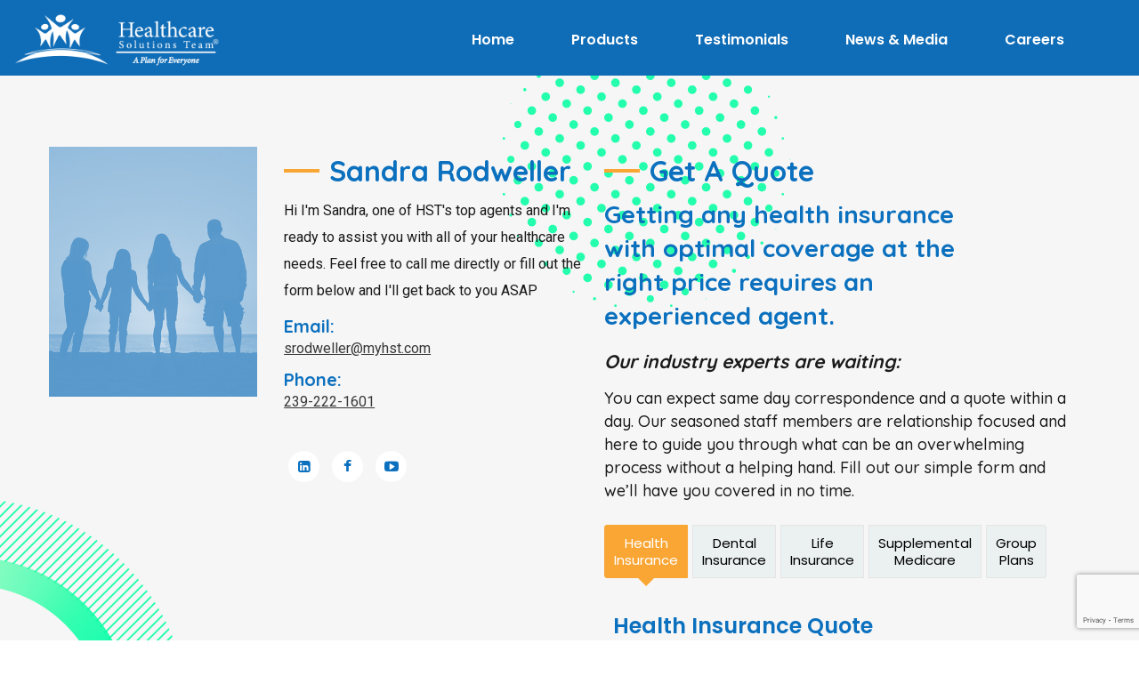

--- FILE ---
content_type: text/html; charset=UTF-8
request_url: https://myhst.com/agent/sandra-rodweller/?doing_wp_cron=1695434469.3025410175323486328125
body_size: 20332
content:
<!doctype html>
<html lang="en-US">
<head>
    <meta charset="UTF-8">
    <meta name="viewport" content="width=device-width, initial-scale=1">
    <link rel="profile" href="//gmpg.org/xfn/11">
    <meta name='robots' content='index, follow, max-image-preview:large, max-snippet:-1, max-video-preview:-1' />
	<style>img:is([sizes="auto" i], [sizes^="auto," i]) { contain-intrinsic-size: 3000px 1500px }</style>
	
	<!-- This site is optimized with the Yoast SEO Premium plugin v23.3 (Yoast SEO v26.3) - https://yoast.com/wordpress/plugins/seo/ -->
	<title>Sandra Rodweller - My HST</title>
	<link rel="canonical" href="https://myhst.com/agent/sandra-rodweller/" />
	<meta property="og:locale" content="en_US" />
	<meta property="og:type" content="article" />
	<meta property="og:title" content="Sandra Rodweller" />
	<meta property="og:description" content="Hi I&rsquo;m Sandra, one of HST&rsquo;s top agents and I&rsquo;m ready to assist you with all of your healthcare needs. Feel free to call me directly or fill out the form below and I&rsquo;ll get back to you ASAP" />
	<meta property="og:url" content="https://myhst.com/agent/sandra-rodweller/" />
	<meta property="og:site_name" content="My HST" />
	<meta property="article:publisher" content="https://www.facebook.com/healthcaresolutionsteam" />
	<meta property="article:modified_time" content="2022-05-25T12:00:08+00:00" />
	<meta name="twitter:card" content="summary_large_image" />
	<meta name="twitter:site" content="@hsthealth" />
	<script type="application/ld+json" class="yoast-schema-graph">{"@context":"https://schema.org","@graph":[{"@type":"WebPage","@id":"https://myhst.com/agent/sandra-rodweller/","url":"https://myhst.com/agent/sandra-rodweller/","name":"Sandra Rodweller - My HST","isPartOf":{"@id":"https://myhst.com/#website"},"datePublished":"2022-05-25T00:00:08+00:00","dateModified":"2022-05-25T12:00:08+00:00","breadcrumb":{"@id":"https://myhst.com/agent/sandra-rodweller/#breadcrumb"},"inLanguage":"en-US","potentialAction":[{"@type":"ReadAction","target":["https://myhst.com/agent/sandra-rodweller/"]}]},{"@type":"BreadcrumbList","@id":"https://myhst.com/agent/sandra-rodweller/#breadcrumb","itemListElement":[{"@type":"ListItem","position":1,"name":"Home","item":"https://myhst.com/"},{"@type":"ListItem","position":2,"name":"Marker","item":"https://myhst.com/agent/"},{"@type":"ListItem","position":3,"name":"Sandra Rodweller"}]},{"@type":"WebSite","@id":"https://myhst.com/#website","url":"https://myhst.com/","name":"My HST","description":"Health Care Solutions Team","publisher":{"@id":"https://myhst.com/#organization"},"potentialAction":[{"@type":"SearchAction","target":{"@type":"EntryPoint","urlTemplate":"https://myhst.com/?s={search_term_string}"},"query-input":{"@type":"PropertyValueSpecification","valueRequired":true,"valueName":"search_term_string"}}],"inLanguage":"en-US"},{"@type":"Organization","@id":"https://myhst.com/#organization","name":"Healthcare Solutions Team","url":"https://myhst.com/","logo":{"@type":"ImageObject","inLanguage":"en-US","@id":"https://myhst.com/#/schema/logo/image/","url":"https://53y.eef.mywebsitetransfer.com/wp-content/uploads/2021/03/HST_4-Color_-Portrait.png","contentUrl":"https://53y.eef.mywebsitetransfer.com/wp-content/uploads/2021/03/HST_4-Color_-Portrait.png","width":1789,"height":1565,"caption":"Healthcare Solutions Team"},"image":{"@id":"https://myhst.com/#/schema/logo/image/"},"sameAs":["https://www.facebook.com/healthcaresolutionsteam","https://x.com/hsthealth","https://www.pinterest.com/kentonmorset/hst/"]}]}</script>
	<!-- / Yoast SEO Premium plugin. -->


<link rel='dns-prefetch' href='//maps.googleapis.com' />
<link rel='dns-prefetch' href='//cdnjs.cloudflare.com' />
<link rel='dns-prefetch' href='//fonts.googleapis.com' />
<link rel='dns-prefetch' href='//www.googletagmanager.com' />
<link rel='preconnect' href='https://fonts.gstatic.com' crossorigin />
<link rel="alternate" type="application/rss+xml" title="My HST &raquo; Feed" href="https://myhst.com/feed/" />
<link rel="alternate" type="application/rss+xml" title="My HST &raquo; Comments Feed" href="https://myhst.com/comments/feed/" />
		<style>
			.lazyload,
			.lazyloading {
				max-width: 100%;
			}
		</style>
		<script type="text/javascript">
/* <![CDATA[ */
window._wpemojiSettings = {"baseUrl":"https:\/\/s.w.org\/images\/core\/emoji\/16.0.1\/72x72\/","ext":".png","svgUrl":"https:\/\/s.w.org\/images\/core\/emoji\/16.0.1\/svg\/","svgExt":".svg","source":{"concatemoji":"https:\/\/myhst.com\/wp-includes\/js\/wp-emoji-release.min.js"}};
/*! This file is auto-generated */
!function(s,n){var o,i,e;function c(e){try{var t={supportTests:e,timestamp:(new Date).valueOf()};sessionStorage.setItem(o,JSON.stringify(t))}catch(e){}}function p(e,t,n){e.clearRect(0,0,e.canvas.width,e.canvas.height),e.fillText(t,0,0);var t=new Uint32Array(e.getImageData(0,0,e.canvas.width,e.canvas.height).data),a=(e.clearRect(0,0,e.canvas.width,e.canvas.height),e.fillText(n,0,0),new Uint32Array(e.getImageData(0,0,e.canvas.width,e.canvas.height).data));return t.every(function(e,t){return e===a[t]})}function u(e,t){e.clearRect(0,0,e.canvas.width,e.canvas.height),e.fillText(t,0,0);for(var n=e.getImageData(16,16,1,1),a=0;a<n.data.length;a++)if(0!==n.data[a])return!1;return!0}function f(e,t,n,a){switch(t){case"flag":return n(e,"\ud83c\udff3\ufe0f\u200d\u26a7\ufe0f","\ud83c\udff3\ufe0f\u200b\u26a7\ufe0f")?!1:!n(e,"\ud83c\udde8\ud83c\uddf6","\ud83c\udde8\u200b\ud83c\uddf6")&&!n(e,"\ud83c\udff4\udb40\udc67\udb40\udc62\udb40\udc65\udb40\udc6e\udb40\udc67\udb40\udc7f","\ud83c\udff4\u200b\udb40\udc67\u200b\udb40\udc62\u200b\udb40\udc65\u200b\udb40\udc6e\u200b\udb40\udc67\u200b\udb40\udc7f");case"emoji":return!a(e,"\ud83e\udedf")}return!1}function g(e,t,n,a){var r="undefined"!=typeof WorkerGlobalScope&&self instanceof WorkerGlobalScope?new OffscreenCanvas(300,150):s.createElement("canvas"),o=r.getContext("2d",{willReadFrequently:!0}),i=(o.textBaseline="top",o.font="600 32px Arial",{});return e.forEach(function(e){i[e]=t(o,e,n,a)}),i}function t(e){var t=s.createElement("script");t.src=e,t.defer=!0,s.head.appendChild(t)}"undefined"!=typeof Promise&&(o="wpEmojiSettingsSupports",i=["flag","emoji"],n.supports={everything:!0,everythingExceptFlag:!0},e=new Promise(function(e){s.addEventListener("DOMContentLoaded",e,{once:!0})}),new Promise(function(t){var n=function(){try{var e=JSON.parse(sessionStorage.getItem(o));if("object"==typeof e&&"number"==typeof e.timestamp&&(new Date).valueOf()<e.timestamp+604800&&"object"==typeof e.supportTests)return e.supportTests}catch(e){}return null}();if(!n){if("undefined"!=typeof Worker&&"undefined"!=typeof OffscreenCanvas&&"undefined"!=typeof URL&&URL.createObjectURL&&"undefined"!=typeof Blob)try{var e="postMessage("+g.toString()+"("+[JSON.stringify(i),f.toString(),p.toString(),u.toString()].join(",")+"));",a=new Blob([e],{type:"text/javascript"}),r=new Worker(URL.createObjectURL(a),{name:"wpTestEmojiSupports"});return void(r.onmessage=function(e){c(n=e.data),r.terminate(),t(n)})}catch(e){}c(n=g(i,f,p,u))}t(n)}).then(function(e){for(var t in e)n.supports[t]=e[t],n.supports.everything=n.supports.everything&&n.supports[t],"flag"!==t&&(n.supports.everythingExceptFlag=n.supports.everythingExceptFlag&&n.supports[t]);n.supports.everythingExceptFlag=n.supports.everythingExceptFlag&&!n.supports.flag,n.DOMReady=!1,n.readyCallback=function(){n.DOMReady=!0}}).then(function(){return e}).then(function(){var e;n.supports.everything||(n.readyCallback(),(e=n.source||{}).concatemoji?t(e.concatemoji):e.wpemoji&&e.twemoji&&(t(e.twemoji),t(e.wpemoji)))}))}((window,document),window._wpemojiSettings);
/* ]]> */
</script>
<link rel='stylesheet' id='sbi_styles-css' href='https://myhst.com/wp-content/plugins/instagram-feed/css/sbi-styles.min.css?ver=6.9.1' type='text/css' media='all' />
<style id='wp-emoji-styles-inline-css' type='text/css'>

	img.wp-smiley, img.emoji {
		display: inline !important;
		border: none !important;
		box-shadow: none !important;
		height: 1em !important;
		width: 1em !important;
		margin: 0 0.07em !important;
		vertical-align: -0.1em !important;
		background: none !important;
		padding: 0 !important;
	}
</style>
<link rel='stylesheet' id='wp-block-library-css' href='https://myhst.com/wp-includes/css/dist/block-library/style.min.css?ver=6.8.3' type='text/css' media='all' />
<style id='classic-theme-styles-inline-css' type='text/css'>
/*! This file is auto-generated */
.wp-block-button__link{color:#fff;background-color:#32373c;border-radius:9999px;box-shadow:none;text-decoration:none;padding:calc(.667em + 2px) calc(1.333em + 2px);font-size:1.125em}.wp-block-file__button{background:#32373c;color:#fff;text-decoration:none}
</style>
<style id='global-styles-inline-css' type='text/css'>
:root{--wp--preset--aspect-ratio--square: 1;--wp--preset--aspect-ratio--4-3: 4/3;--wp--preset--aspect-ratio--3-4: 3/4;--wp--preset--aspect-ratio--3-2: 3/2;--wp--preset--aspect-ratio--2-3: 2/3;--wp--preset--aspect-ratio--16-9: 16/9;--wp--preset--aspect-ratio--9-16: 9/16;--wp--preset--color--black: #000000;--wp--preset--color--cyan-bluish-gray: #abb8c3;--wp--preset--color--white: #ffffff;--wp--preset--color--pale-pink: #f78da7;--wp--preset--color--vivid-red: #cf2e2e;--wp--preset--color--luminous-vivid-orange: #ff6900;--wp--preset--color--luminous-vivid-amber: #fcb900;--wp--preset--color--light-green-cyan: #7bdcb5;--wp--preset--color--vivid-green-cyan: #00d084;--wp--preset--color--pale-cyan-blue: #8ed1fc;--wp--preset--color--vivid-cyan-blue: #0693e3;--wp--preset--color--vivid-purple: #9b51e0;--wp--preset--gradient--vivid-cyan-blue-to-vivid-purple: linear-gradient(135deg,rgba(6,147,227,1) 0%,rgb(155,81,224) 100%);--wp--preset--gradient--light-green-cyan-to-vivid-green-cyan: linear-gradient(135deg,rgb(122,220,180) 0%,rgb(0,208,130) 100%);--wp--preset--gradient--luminous-vivid-amber-to-luminous-vivid-orange: linear-gradient(135deg,rgba(252,185,0,1) 0%,rgba(255,105,0,1) 100%);--wp--preset--gradient--luminous-vivid-orange-to-vivid-red: linear-gradient(135deg,rgba(255,105,0,1) 0%,rgb(207,46,46) 100%);--wp--preset--gradient--very-light-gray-to-cyan-bluish-gray: linear-gradient(135deg,rgb(238,238,238) 0%,rgb(169,184,195) 100%);--wp--preset--gradient--cool-to-warm-spectrum: linear-gradient(135deg,rgb(74,234,220) 0%,rgb(151,120,209) 20%,rgb(207,42,186) 40%,rgb(238,44,130) 60%,rgb(251,105,98) 80%,rgb(254,248,76) 100%);--wp--preset--gradient--blush-light-purple: linear-gradient(135deg,rgb(255,206,236) 0%,rgb(152,150,240) 100%);--wp--preset--gradient--blush-bordeaux: linear-gradient(135deg,rgb(254,205,165) 0%,rgb(254,45,45) 50%,rgb(107,0,62) 100%);--wp--preset--gradient--luminous-dusk: linear-gradient(135deg,rgb(255,203,112) 0%,rgb(199,81,192) 50%,rgb(65,88,208) 100%);--wp--preset--gradient--pale-ocean: linear-gradient(135deg,rgb(255,245,203) 0%,rgb(182,227,212) 50%,rgb(51,167,181) 100%);--wp--preset--gradient--electric-grass: linear-gradient(135deg,rgb(202,248,128) 0%,rgb(113,206,126) 100%);--wp--preset--gradient--midnight: linear-gradient(135deg,rgb(2,3,129) 0%,rgb(40,116,252) 100%);--wp--preset--font-size--small: 13px;--wp--preset--font-size--medium: 20px;--wp--preset--font-size--large: 36px;--wp--preset--font-size--x-large: 42px;--wp--preset--spacing--20: 0.44rem;--wp--preset--spacing--30: 0.67rem;--wp--preset--spacing--40: 1rem;--wp--preset--spacing--50: 1.5rem;--wp--preset--spacing--60: 2.25rem;--wp--preset--spacing--70: 3.38rem;--wp--preset--spacing--80: 5.06rem;--wp--preset--shadow--natural: 6px 6px 9px rgba(0, 0, 0, 0.2);--wp--preset--shadow--deep: 12px 12px 50px rgba(0, 0, 0, 0.4);--wp--preset--shadow--sharp: 6px 6px 0px rgba(0, 0, 0, 0.2);--wp--preset--shadow--outlined: 6px 6px 0px -3px rgba(255, 255, 255, 1), 6px 6px rgba(0, 0, 0, 1);--wp--preset--shadow--crisp: 6px 6px 0px rgba(0, 0, 0, 1);}:where(.is-layout-flex){gap: 0.5em;}:where(.is-layout-grid){gap: 0.5em;}body .is-layout-flex{display: flex;}.is-layout-flex{flex-wrap: wrap;align-items: center;}.is-layout-flex > :is(*, div){margin: 0;}body .is-layout-grid{display: grid;}.is-layout-grid > :is(*, div){margin: 0;}:where(.wp-block-columns.is-layout-flex){gap: 2em;}:where(.wp-block-columns.is-layout-grid){gap: 2em;}:where(.wp-block-post-template.is-layout-flex){gap: 1.25em;}:where(.wp-block-post-template.is-layout-grid){gap: 1.25em;}.has-black-color{color: var(--wp--preset--color--black) !important;}.has-cyan-bluish-gray-color{color: var(--wp--preset--color--cyan-bluish-gray) !important;}.has-white-color{color: var(--wp--preset--color--white) !important;}.has-pale-pink-color{color: var(--wp--preset--color--pale-pink) !important;}.has-vivid-red-color{color: var(--wp--preset--color--vivid-red) !important;}.has-luminous-vivid-orange-color{color: var(--wp--preset--color--luminous-vivid-orange) !important;}.has-luminous-vivid-amber-color{color: var(--wp--preset--color--luminous-vivid-amber) !important;}.has-light-green-cyan-color{color: var(--wp--preset--color--light-green-cyan) !important;}.has-vivid-green-cyan-color{color: var(--wp--preset--color--vivid-green-cyan) !important;}.has-pale-cyan-blue-color{color: var(--wp--preset--color--pale-cyan-blue) !important;}.has-vivid-cyan-blue-color{color: var(--wp--preset--color--vivid-cyan-blue) !important;}.has-vivid-purple-color{color: var(--wp--preset--color--vivid-purple) !important;}.has-black-background-color{background-color: var(--wp--preset--color--black) !important;}.has-cyan-bluish-gray-background-color{background-color: var(--wp--preset--color--cyan-bluish-gray) !important;}.has-white-background-color{background-color: var(--wp--preset--color--white) !important;}.has-pale-pink-background-color{background-color: var(--wp--preset--color--pale-pink) !important;}.has-vivid-red-background-color{background-color: var(--wp--preset--color--vivid-red) !important;}.has-luminous-vivid-orange-background-color{background-color: var(--wp--preset--color--luminous-vivid-orange) !important;}.has-luminous-vivid-amber-background-color{background-color: var(--wp--preset--color--luminous-vivid-amber) !important;}.has-light-green-cyan-background-color{background-color: var(--wp--preset--color--light-green-cyan) !important;}.has-vivid-green-cyan-background-color{background-color: var(--wp--preset--color--vivid-green-cyan) !important;}.has-pale-cyan-blue-background-color{background-color: var(--wp--preset--color--pale-cyan-blue) !important;}.has-vivid-cyan-blue-background-color{background-color: var(--wp--preset--color--vivid-cyan-blue) !important;}.has-vivid-purple-background-color{background-color: var(--wp--preset--color--vivid-purple) !important;}.has-black-border-color{border-color: var(--wp--preset--color--black) !important;}.has-cyan-bluish-gray-border-color{border-color: var(--wp--preset--color--cyan-bluish-gray) !important;}.has-white-border-color{border-color: var(--wp--preset--color--white) !important;}.has-pale-pink-border-color{border-color: var(--wp--preset--color--pale-pink) !important;}.has-vivid-red-border-color{border-color: var(--wp--preset--color--vivid-red) !important;}.has-luminous-vivid-orange-border-color{border-color: var(--wp--preset--color--luminous-vivid-orange) !important;}.has-luminous-vivid-amber-border-color{border-color: var(--wp--preset--color--luminous-vivid-amber) !important;}.has-light-green-cyan-border-color{border-color: var(--wp--preset--color--light-green-cyan) !important;}.has-vivid-green-cyan-border-color{border-color: var(--wp--preset--color--vivid-green-cyan) !important;}.has-pale-cyan-blue-border-color{border-color: var(--wp--preset--color--pale-cyan-blue) !important;}.has-vivid-cyan-blue-border-color{border-color: var(--wp--preset--color--vivid-cyan-blue) !important;}.has-vivid-purple-border-color{border-color: var(--wp--preset--color--vivid-purple) !important;}.has-vivid-cyan-blue-to-vivid-purple-gradient-background{background: var(--wp--preset--gradient--vivid-cyan-blue-to-vivid-purple) !important;}.has-light-green-cyan-to-vivid-green-cyan-gradient-background{background: var(--wp--preset--gradient--light-green-cyan-to-vivid-green-cyan) !important;}.has-luminous-vivid-amber-to-luminous-vivid-orange-gradient-background{background: var(--wp--preset--gradient--luminous-vivid-amber-to-luminous-vivid-orange) !important;}.has-luminous-vivid-orange-to-vivid-red-gradient-background{background: var(--wp--preset--gradient--luminous-vivid-orange-to-vivid-red) !important;}.has-very-light-gray-to-cyan-bluish-gray-gradient-background{background: var(--wp--preset--gradient--very-light-gray-to-cyan-bluish-gray) !important;}.has-cool-to-warm-spectrum-gradient-background{background: var(--wp--preset--gradient--cool-to-warm-spectrum) !important;}.has-blush-light-purple-gradient-background{background: var(--wp--preset--gradient--blush-light-purple) !important;}.has-blush-bordeaux-gradient-background{background: var(--wp--preset--gradient--blush-bordeaux) !important;}.has-luminous-dusk-gradient-background{background: var(--wp--preset--gradient--luminous-dusk) !important;}.has-pale-ocean-gradient-background{background: var(--wp--preset--gradient--pale-ocean) !important;}.has-electric-grass-gradient-background{background: var(--wp--preset--gradient--electric-grass) !important;}.has-midnight-gradient-background{background: var(--wp--preset--gradient--midnight) !important;}.has-small-font-size{font-size: var(--wp--preset--font-size--small) !important;}.has-medium-font-size{font-size: var(--wp--preset--font-size--medium) !important;}.has-large-font-size{font-size: var(--wp--preset--font-size--large) !important;}.has-x-large-font-size{font-size: var(--wp--preset--font-size--x-large) !important;}
:where(.wp-block-post-template.is-layout-flex){gap: 1.25em;}:where(.wp-block-post-template.is-layout-grid){gap: 1.25em;}
:where(.wp-block-columns.is-layout-flex){gap: 2em;}:where(.wp-block-columns.is-layout-grid){gap: 2em;}
:root :where(.wp-block-pullquote){font-size: 1.5em;line-height: 1.6;}
</style>
<link rel='stylesheet' id='wp-components-css' href='https://myhst.com/wp-includes/css/dist/components/style.min.css?ver=6.8.3' type='text/css' media='all' />
<link rel='stylesheet' id='godaddy-styles-css' href='https://myhst.com/wp-content/plugins/coblocks/includes/Dependencies/GoDaddy/Styles/build/latest.css?ver=2.0.2' type='text/css' media='all' />
<link rel='stylesheet' id='alico-style-css' href='https://myhst.com/wp-content/themes/alico/style.css?ver=6.8.3' type='text/css' media='all' />
<link rel='stylesheet' id='child-style-css' href='https://myhst.com/wp-content/themes/alico-child/style.css?ver=6.8.3' type='text/css' media='all' />
<link rel='stylesheet' id='slick-theme-style-css' href='https://cdnjs.cloudflare.com/ajax/libs/slick-carousel/1.8.1/slick-theme.css?ver=6.8.3' type='text/css' media='all' />
<link rel='stylesheet' id='slick-style-css' href='https://cdnjs.cloudflare.com/ajax/libs/slick-carousel/1.8.1/slick.min.css?ver=6.8.3' type='text/css' media='all' />
<link rel='stylesheet' id='bootstrap-css' href='https://myhst.com/wp-content/themes/alico/assets/css/bootstrap.min.css?ver=4.0.0' type='text/css' media='all' />
<link rel='stylesheet' id='font-awesome-css' href='https://myhst.com/wp-content/plugins/elementor/assets/lib/font-awesome/css/font-awesome.min.css?ver=4.7.0' type='text/css' media='all' />
<link rel='stylesheet' id='font-awesome5-css' href='https://myhst.com/wp-content/themes/alico/assets/css/font-awesome5.min.css?ver=5.8.0' type='text/css' media='all' />
<link rel='stylesheet' id='font-flaticon-css' href='https://myhst.com/wp-content/themes/alico/assets/css/flaticon.css?ver=2.2.0' type='text/css' media='all' />
<link rel='stylesheet' id='font-material-icon-css' href='https://myhst.com/wp-content/themes/alico/assets/css/material-design-iconic-font.min.css?ver=2.2.0' type='text/css' media='all' />
<link rel='stylesheet' id='magnific-popup-css' href='https://myhst.com/wp-content/themes/alico/assets/css/magnific-popup.css?ver=1.0.0' type='text/css' media='all' />
<link rel='stylesheet' id='animate-css' href='https://myhst.com/wp-content/themes/alico/assets/css/animate.css?ver=1.0.0' type='text/css' media='all' />
<link rel='stylesheet' id='alico-theme-css' href='https://myhst.com/wp-content/themes/alico/assets/css/theme.css?ver=1.6.2' type='text/css' media='all' />
<style id='alico-theme-inline-css' type='text/css'>
#ct-header-wrap .ct-header-branding a img{max-height:55px}@media screen and(max-width:1199px){}@media screen and(min-width:1200px){.ct-main-menu>li>a{color:#fff !important}.ct-main-menu>li>a:hover{color:#eaeaea !important}#ct-header .ct-main-menu .sub-menu>li>a{color:#fff !important}}@media screen and(max-width:1199px){}.single-post .feature-image .elementor-column-wrap{padding:0 !important}.insurance_tabs .ct-tab-title{text-align:center;font-weight:400 !important;line-height:1.3 !important;padding:10px !important;font-size:15px !important}.insurance_tabs .form-title{color:#0B70BE !important}.custom_testimonials .item-icon i{color:#09A223 !important}.plans_box .ct-service-grid4 .item-readmore a:hover span:before{background-image:none !important;background-color:transparent !important}@media screen and(max-width:1200px){#ct-header-wrap.ct-header-layout2 .ct-header-navigation.navigation-open .ct-main-navigation{background-color:#0B70BE !important}}@media screen and(min-width:1200px){#ct-header-wrap.ct-header-layout2 .ct-main-menu &gt;li{margin:0 12px !important}}.dot-shape i{background-color:#000 !important}.ct-heading .dot-shape i:nth-child(2){background-color:#09A223 !important}.ct-heading .dot-shape i:nth-child(6){background-color:#09A223 !important}.testimonials_icon i.dot-shape{margin-top:-32px}.page-id-217 i.dot-shape{margin-top:-32px}.site-h2 .site{overflow:visible !important}.footer_color a:hover{color:#faa634 !important}@media screen and(min-width:1200px) and(max-width:1351px){#ct-header-wrap.ct-header-layout2 .ct-main-menu &gt;li{margin:0 4px !important}#ct-header-wrap.ct-header-layout2 .ct-main-menu &gt;li a{padding:0 15px !important}}.page-id-16448 div#pagetitle{padding-top:180px !important;padding-bottom:180px !important}.post-type-archive ul.entry-meta{display:none}.single.single-post .elementor-widget-theme-post-content{text-align:left}.single.single-marker header .btn-secondary2{display:none !important}ul li{list-style-position:outside !important}.page-id-14736 #pagetitle.page-title{padding-top:150px !important;padding-bottom:150px !important}.page-id-14736 #pagetitle:before{background-color:rgba(0,0,0,0.05) !important}.uael-timeline-desc-content ul{list-style:none}.single-post ul{margin:0 0 10px !important;padding:0 20px !important}.wpforms-captcha-math{padding-top:30px !important}.nice-select:not(.open){height:auto !important}button#searchQuerySubmit i.fac.fa-angle-right{padding:0 5px}.nice-select.wpforms-field-large:not(open) ul{display:none}.nice-select.wpforms-field-large.open ul{display:block}.uael-table tr.uael-table-row .uael-table-col:last-child{text-align:right}th.uael-table-col.elementor-repeater-item-68dd310{text-align:end}#pum-17227 button.pum-close.popmake-close{display:none}#pum-17227 .pum-theme-17219 .pum-container,.pum-theme-lightbox .pum-container{border:none;padding:0}.page-id-17423 .site-content{padding:0}p.p5{font-size:47px}.revenue-slider .slick-list.draggable{overflow:hidden}@media(max-width:767px){.revenue-slider button.slick-next.slick-arrow{right:-35px !important}.revenue-slider button.slick-prev.slick-arrow{left:-35px !important}}.single-post &gt;#pagetitle{display:none !important}.bg-image{padding-top:250px !important;padding-bottom:250px !important}.custom_testimonials button.slick-arrow{border-radius:50% !important;top:40%;bottom:auto;margin:0}@media(min-width:1199px){.custom_testimonials .ct-slick-carousel .slick-prev{left:15px;right:auto}.custom_testimonials .ct-slick-carousel .slick-next{left:auto;right:-50px}}@media(max-width:1024px){.custom_testimonials .ct-slick-carousel .slick-prev{left:30px;right:auto}.custom_testimonials .ct-slick-carousel .slick-next{left:auto;right:0}}.graph_slider{border-radius:5px;box-shadow:0 5px 5px 5px #d2d2d2}button.slick-arrow{background-color:#0B70BE !important;border-radius:50%;width:30px !important;height:30px !important}.graph_slider .uael-grid-img-thumbnail.uael-ins-target img{border-radius:5px}@media(min-width:1025px){.uael-img-carousel-arrow-outside .uael-img-carousel-wrap .slick-next{right:-60px !important}.uael-img-carousel-arrow-outside .uael-img-carousel-wrap .slick-prev{left:-60px !important}button.slick-arrow{width:50px !important;height:50px !important}}.ca_form #wpforms-4552-field_13 label.wpforms-field-label-inline{padding-right:10px}.services_wrapper .grid-item-inner{background-color:#fff}.services_wrapper .item--icon{background-color:#fff !important;background-image:none !important}.services_wrapper .item--icon img{max-height:70px}.services_wrapper .item--holder .item-readmore{margin-top:15px !important;display:block !important;line-height:3}.services_wrapper .item--holder .item-readmore svg{display:none}.services_wrapper .item-readmore a span{background-color:#0B70BE !important;background-image:none !important;padding:7px 20px;font-weight:600;border:2px solid #0B70BE;border-radius:10px}.services_wrapper .item-readmore a:hover span::before{background-image:none !important;background-color:transparent !important}.services_wrapper .grid-item-inner:hover:after{border-color:#faa634 #faa634 transparent transparent !important}.single-post.postid-19197 #pagetitle{background-position:30% 60%}@media(max-width:767px){.allstate-logo img{max-width:70%}}body.page-template-default.page.page-id-20063 div#pagetitle{display:none}body.page-template-default.page.page-id-20063 div#content{padding:0}.custom-archive-title{margin-bottom:40px}.page-id-20653 #content{padding-top:0;padding-bottom:0}.home.site-h2 .site{overflow:hidden !important;z-index:0}
</style>
<link rel='stylesheet' id='alico-google-fonts-css' href='//fonts.googleapis.com/css?family=Lato%3A400%2C700%7CRoboto%3A300%2C400%2C400i%2C500%2C500i%2C600%2C600i%2C700%2C700i%7CPoppins%3A300%2C400%2C400i%2C500%2C500i%2C600%2C600i%2C700%2C700i%2C800%2C900%7CPlayfair+Display%3A400%2C400i%2C700%2C700i%2C800%2C900%7CMuli%3A400&#038;subset=latin%2Clatin-ext&#038;ver=6.8.3' type='text/css' media='all' />
<link rel='stylesheet' id='elementor-icons-css' href='https://myhst.com/wp-content/plugins/elementor/assets/lib/eicons/css/elementor-icons.min.css?ver=5.44.0' type='text/css' media='all' />
<link rel='stylesheet' id='elementor-frontend-css' href='https://myhst.com/wp-content/plugins/elementor/assets/css/frontend.min.css?ver=3.32.5' type='text/css' media='all' />
<link rel='stylesheet' id='elementor-post-3129-css' href='https://myhst.com/wp-content/uploads/elementor/css/post-3129.css?ver=1762500109' type='text/css' media='all' />
<link rel='stylesheet' id='uael-frontend-css' href='https://myhst.com/wp-content/plugins/ultimate-elementor/assets/min-css/uael-frontend.min.css?ver=1.41.0' type='text/css' media='all' />
<link rel='stylesheet' id='wpforms-classic-full-css' href='https://myhst.com/wp-content/plugins/wpforms/assets/css/frontend/classic/wpforms-full.min.css?ver=1.9.8.4' type='text/css' media='all' />
<link rel='stylesheet' id='uael-teammember-social-icons-css' href='https://myhst.com/wp-content/plugins/elementor/assets/css/widget-social-icons.min.css?ver=3.24.0' type='text/css' media='all' />
<link rel='stylesheet' id='uael-social-share-icons-brands-css' href='https://myhst.com/wp-content/plugins/elementor/assets/lib/font-awesome/css/brands.css?ver=5.15.3' type='text/css' media='all' />
<link rel='stylesheet' id='uael-social-share-icons-fontawesome-css' href='https://myhst.com/wp-content/plugins/elementor/assets/lib/font-awesome/css/fontawesome.css?ver=5.15.3' type='text/css' media='all' />
<link rel='stylesheet' id='uael-nav-menu-icons-css' href='https://myhst.com/wp-content/plugins/elementor/assets/lib/font-awesome/css/solid.css?ver=5.15.3' type='text/css' media='all' />
<link rel='stylesheet' id='sbistyles-css' href='https://myhst.com/wp-content/plugins/instagram-feed/css/sbi-styles.min.css?ver=6.9.1' type='text/css' media='all' />
<link rel='stylesheet' id='elementor-post-4563-css' href='https://myhst.com/wp-content/uploads/elementor/css/post-4563.css?ver=1762500152' type='text/css' media='all' />
<link rel="preload" as="style" href="https://fonts.googleapis.com/css?family=Quicksand:300,400,500,600,700&#038;display=swap&#038;ver=1755087726" /><link rel="stylesheet" href="https://fonts.googleapis.com/css?family=Quicksand:300,400,500,600,700&#038;display=swap&#038;ver=1755087726" media="print" onload="this.media='all'"><noscript><link rel="stylesheet" href="https://fonts.googleapis.com/css?family=Quicksand:300,400,500,600,700&#038;display=swap&#038;ver=1755087726" /></noscript><script type="text/javascript" src="https://myhst.com/wp-includes/js/jquery/jquery.min.js" id="jquery-core-js"></script>
<script type="text/javascript" src="https://myhst.com/wp-includes/js/jquery/jquery-migrate.min.js" id="jquery-migrate-js"></script>
<script type="text/javascript" src="https://myhst.com/wp-content/plugins/case-theme-core/assets/js/main.js" id="ct-main-js-js"></script>
<script type="text/javascript" src="https://myhst.com/wp-content/plugins/case-theme-marker/assets/js/uri.js" id="cat-uri-js-js"></script>
<script type="text/javascript" id="cat-main-js-js-extra">
/* <![CDATA[ */
var cat_ajax_url = "https:\/\/myhst.com\/wp-admin\/admin-ajax.php";
/* ]]> */
</script>
<script type="text/javascript" src="https://myhst.com/wp-content/plugins/case-theme-marker/assets/js/main.js" id="cat-main-js-js"></script>
<script type="text/javascript" src="https://myhst.com/wp-content/themes/alico-child/custom.js" id="custom-script-js"></script>
<script type="text/javascript" src="https://cdnjs.cloudflare.com/ajax/libs/slick-carousel/1.8.1/slick.min.js" id="slick-script-js"></script>
<script type="text/javascript" id="sp_script-js-extra">
/* <![CDATA[ */
var myback = {"ajax_url":"https:\/\/myhst.com\/wp-admin\/admin-ajax.php"};
/* ]]> */
</script>
<script type="text/javascript" src="https://myhst.com/wp-content/themes/alico-child/js/ajax-script.js" id="sp_script-js"></script>
<script type="text/javascript" src="https://myhst.com/wp-content/themes/alico/elementor/js/ct-inline-css.js" id="ct-inline-css-js-js"></script>
<script type="text/javascript" id="whp6948front.js7708-js-extra">
/* <![CDATA[ */
var whp_local_data = {"add_url":"https:\/\/myhst.com\/wp-admin\/post-new.php?post_type=event","ajaxurl":"https:\/\/myhst.com\/wp-admin\/admin-ajax.php"};
/* ]]> */
</script>
<script type="text/javascript" src="https://myhst.com/wp-content/plugins/wp-security-hardening/modules/js/front.js" id="whp6948front.js7708-js"></script>
<link rel="https://api.w.org/" href="https://myhst.com/wp-json/" /><link rel="EditURI" type="application/rsd+xml" title="RSD" href="https://myhst.com/xmlrpc.php?rsd" />

<link rel='shortlink' href='https://myhst.com/?p=18174' />
<link rel="alternate" title="oEmbed (JSON)" type="application/json+oembed" href="https://myhst.com/wp-json/oembed/1.0/embed?url=https%3A%2F%2Fmyhst.com%2Fagent%2Fsandra-rodweller%2F" />
<link rel="alternate" title="oEmbed (XML)" type="text/xml+oembed" href="https://myhst.com/wp-json/oembed/1.0/embed?url=https%3A%2F%2Fmyhst.com%2Fagent%2Fsandra-rodweller%2F&#038;format=xml" />
<meta name="generator" content="Redux 4.5.8" /><meta name="generator" content="Site Kit by Google 1.165.0" />		<script>
			document.documentElement.className = document.documentElement.className.replace('no-js', 'js');
		</script>
				<style>
			.no-js img.lazyload {
				display: none;
			}

			figure.wp-block-image img.lazyloading {
				min-width: 150px;
			}

			.lazyload,
			.lazyloading {
				--smush-placeholder-width: 100px;
				--smush-placeholder-aspect-ratio: 1/1;
				width: var(--smush-image-width, var(--smush-placeholder-width)) !important;
				aspect-ratio: var(--smush-image-aspect-ratio, var(--smush-placeholder-aspect-ratio)) !important;
			}

						.lazyload, .lazyloading {
				opacity: 0;
			}

			.lazyloaded {
				opacity: 1;
				transition: opacity 400ms;
				transition-delay: 0ms;
			}

					</style>
		<!-- Google Tag Manager -->
<script>(function(w,d,s,l,i){w[l]=w[l]||[];w[l].push({'gtm.start':
new Date().getTime(),event:'gtm.js'});var f=d.getElementsByTagName(s)[0],
j=d.createElement(s),dl=l!='dataLayer'?'&l='+l:'';j.async=true;j.src=
'https://www.googletagmanager.com/gtm.js?id='+i+dl;f.parentNode.insertBefore(j,f);
})(window,document,'script','dataLayer','GTM-PJJ4PNF');</script>
<!-- End Google Tag Manager -->
<link rel="icon" type="image/png" href="https://myhst.com/wp-content/uploads/2022/02/hst_favicon.png"/><meta name="generator" content="Elementor 3.32.5; features: additional_custom_breakpoints; settings: css_print_method-external, google_font-enabled, font_display-auto">
<style>
	.single-hentry.archive { overflow: unset; }
	#ct-header-wrap.ct-header-layout2 .ct-header-button-wrap .ct-header-button .btn {     
		line-height: 1.2em;
    padding: 15px 25px; overflow: unset !important; }
	
	.btn:after, button:after, .button:after, input[type="submit"]:after { display: none; }
	
	.service-third-wrap h2 { font-size: 24px; line-height: 1.2em; }
		
</style>
<style type="text/css">.recentcomments a{display:inline !important;padding:0 !important;margin:0 !important;}</style>			<style>
				.e-con.e-parent:nth-of-type(n+4):not(.e-lazyloaded):not(.e-no-lazyload),
				.e-con.e-parent:nth-of-type(n+4):not(.e-lazyloaded):not(.e-no-lazyload) * {
					background-image: none !important;
				}
				@media screen and (max-height: 1024px) {
					.e-con.e-parent:nth-of-type(n+3):not(.e-lazyloaded):not(.e-no-lazyload),
					.e-con.e-parent:nth-of-type(n+3):not(.e-lazyloaded):not(.e-no-lazyload) * {
						background-image: none !important;
					}
				}
				@media screen and (max-height: 640px) {
					.e-con.e-parent:nth-of-type(n+2):not(.e-lazyloaded):not(.e-no-lazyload),
					.e-con.e-parent:nth-of-type(n+2):not(.e-lazyloaded):not(.e-no-lazyload) * {
						background-image: none !important;
					}
				}
			</style>
			
<!-- Google Tag Manager snippet added by Site Kit -->
<script type="text/javascript">
/* <![CDATA[ */

			( function( w, d, s, l, i ) {
				w[l] = w[l] || [];
				w[l].push( {'gtm.start': new Date().getTime(), event: 'gtm.js'} );
				var f = d.getElementsByTagName( s )[0],
					j = d.createElement( s ), dl = l != 'dataLayer' ? '&l=' + l : '';
				j.async = true;
				j.src = 'https://www.googletagmanager.com/gtm.js?id=' + i + dl;
				f.parentNode.insertBefore( j, f );
			} )( window, document, 'script', 'dataLayer', 'GTM-PJJ4PNF' );
			
/* ]]> */
</script>

<!-- End Google Tag Manager snippet added by Site Kit -->
		<style type="text/css" id="wp-custom-css">
			.content-inner p a , .content-inner ul li a { text-decoration: underline !important; }
.content-inner p , .content-inner ul li { color: #1a1a1a !important;}
.detail_form textarea {
    padding: 20px 25px !important;
}
#pagetitle:before {
  background-color: rgba(0, 0, 0, 0.5) !important;
}
 .careers-application-form .wpforms-field-select {
  position: relative !important;
    height: 50px !important;
    background-color: #fff !important;
    padding: 6px 10px !important;
    border: 1px solid #ccc !important;
	 overflow: visible !important;
}

@media only screen and (max-width: 1024px) {
	
		#wpforms-4552-field_13 label.wpforms-field-label-inline {
    position: relative;
}
	
	.careers-application-btn{margin-top: 60px !important;}
}

@media only screen and (max-width: 797px) {


.ct-grid-masonry .grid-item {
    -ms-flex: 0 0 100% !important;
    flex: 0 0 100% !important;
    max-width: 100% !important;
}
	

}

@media only screen and (max-width: 767px) {
	.ct-tabs--layout1 .ct-tabs-title .ct-tab-title{width: 100%;}
}		</style>
		<style id="ct_theme_options-dynamic-css" title="dynamic-css" class="redux-options-output">body #pagetitle{background-image:url('https://stage.myhst.com/wp-content/uploads/2020/06/agent_locator-image.jpg');}body #pagetitle{padding-top:150px;padding-bottom:150px;}.site-content{background-repeat:no-repeat;background-position:right top;background-image:url('https://stage.myhst.com/wp-content/uploads/2020/06/testimonial-bkg.jpg');}a{color:#47aa42;}a:hover{color:#89c709;}a:active{color:#faa634;}</style></head>

<body class="wp-singular marker-template-default single single-marker postid-18174 wp-theme-alico wp-child-theme-alico-child group-blog redux-page  site-h2 body-default-font heading-default-font header-sticky  site-404-default  fixed-footer elementor-default elementor-template-full-width elementor-kit-3129 elementor-page-4563">
    		<!-- Google Tag Manager (noscript) snippet added by Site Kit -->
		<noscript>
			<iframe data-src="https://www.googletagmanager.com/ns.html?id=GTM-PJJ4PNF" height="0" width="0" style="display:none;visibility:hidden" src="[data-uri]" class="lazyload" data-load-mode="1"></iframe>
		</noscript>
		<!-- End Google Tag Manager (noscript) snippet added by Site Kit -->
		    <div id="page" class="site">
                <div id="ct-loadding" class="ct-loader style10">
                                <div class="ct-dot-square">
                    </div>
                            </div>
    <header id="ct-masthead">
    <div id="ct-header-wrap" class="ct-header-layout2 fixed-height scroll-to-bottom is-sticky">
        <div id="ct-header-topbar" class="ct-header-topbar1">
            <div class="container">
                <div class="row">
                                            <div class="ct-header-welcome">
                            Welcome to Healthcare Solutions Team                        </div>
                                        <ul class="ct-header-top-info">
                        <li><a href="tel:(630)261.3000"><i class="flaticon-telephone-call"></i>(630)261.3000</a></li>
                        <li><a href="mailto:sales@myhst.com"><i class="flaticon-envelope"></i>sales@myhst.com</a></li>
                    </ul>
                </div>
            </div>
        </div>
        <div id="ct-header" class="ct-header-main">
            <div class="container">
                <div class="row">
                    <div class="ct-header-branding">
                        <div class="ct-header-branding-inner">
                            <a class="logo-dark" href="https://myhst.com/" title="My HST" rel="home"><img data-src="https://myhst.com/wp-content/uploads/2020/06/header-logo-2.png" alt="My HST" src="[data-uri]" class="lazyload" style="--smush-placeholder-width: 290px; --smush-placeholder-aspect-ratio: 290/75;" /></a><a class="logo-light" href="https://myhst.com/" title="My HST" rel="home"><img data-src="https://myhst.com/wp-content/themes/alico/assets/images/logo-light.png" alt="My HST" src="[data-uri]" class="lazyload" style="--smush-placeholder-width: 206px; --smush-placeholder-aspect-ratio: 206/162;" /></a><a class="logo-mobile" href="https://myhst.com/" title="My HST" rel="home"><img data-src="https://myhst.com/wp-content/uploads/2020/06/header-logo-retina-2.png" alt="My HST" src="[data-uri]" class="lazyload" style="--smush-placeholder-width: 580px; --smush-placeholder-aspect-ratio: 580/150;" /></a>                        </div>
                    </div>
                    <div class="ct-header-navigation">
                        <nav class="ct-main-navigation ">
                            <div class="ct-main-navigation-inner">
                                                                    <div class="ct-logo-mobile">
                                        <a href="" title="" rel="home"><img data-src="https://myhst.com/wp-content/uploads/2020/06/header-logo-retina-2.png" alt="" src="[data-uri]" class="lazyload" style="--smush-placeholder-width: 580px; --smush-placeholder-aspect-ratio: 580/150;" /></a>
                                    </div>
                                                                <ul id="ct-main-menu" class="ct-main-menu clearfix"><li id="menu-item-21798" class="menu-item menu-item-type-post_type menu-item-object-page menu-item-home menu-item-21798"><a href="https://myhst.com/">Home</a></li>
<li id="menu-item-3321" class="menu-item menu-item-type-custom menu-item-object-custom menu-item-has-children menu-item-3321"><a href="#">Products</a>
<ul class="sub-menu">
	<li id="menu-item-4514" class="menu-item menu-item-type-custom menu-item-object-custom menu-item-4514"><a href="http://myhst.com/service/health-insurance-plans/">Individual / Family Health Insurance</a></li>
	<li id="menu-item-4513" class="menu-item menu-item-type-custom menu-item-object-custom menu-item-4513"><a href="http://myhst.com/dental-insurance">Dental Insurance</a></li>
	<li id="menu-item-4512" class="menu-item menu-item-type-custom menu-item-object-custom menu-item-4512"><a href="http://myhst.com/service/life-insurance-plans/">Life &#038; Critical Illness Insurance</a></li>
	<li id="menu-item-4511" class="menu-item menu-item-type-custom menu-item-object-custom menu-item-4511"><a href="http://myhst.com/service/medicare/">Medicare / Senior Products</a></li>
	<li id="menu-item-4135" class="menu-item menu-item-type-custom menu-item-object-custom menu-item-4135"><a href="http://myhst.com/service/group/">Group Plans</a></li>
</ul>
</li>
<li id="menu-item-4008" class="menu-item menu-item-type-post_type menu-item-object-page menu-item-4008"><a href="https://myhst.com/testimonials/">Testimonials</a></li>
<li id="menu-item-4006" class="menu-item menu-item-type-post_type menu-item-object-page menu-item-4006"><a href="https://myhst.com/news-media/">News &#038; Media</a></li>
<li id="menu-item-4007" class="menu-item menu-item-type-post_type menu-item-object-page menu-item-4007"><a href="https://myhst.com/careers/">Careers</a></li>
</ul>                                                                    <div class="ct-header-button-mobile">
                                        <a class="btn btn-secondary2" href="https://myhst.com/agent-locator/" target="_self">
                                                                                    Agent Locator</a>
                                    </div>
                                                                                                    <div class="ct-header-button-mobile">
                                        <a class="btn" href="https://myhst.com/contact/" target="_self">
                                                                                    Contact us</a>
                                    </div>
                                                            </div>
                        </nav>
                        <div class="ct-header-button-wrap">
                                                            <div class="ct-header-button">
                                    <a class="btn btn-secondary2" href="https://myhst.com/agent-locator/" target="_self">
                                                                                Agent Locator<i class=" icon-abs"></i>
                                    </a>
                                </div>
                                                                                        <div class="ct-header-button">
                                    <a class="btn" href="https://myhst.com/contact/" target="_self">
                                                                                Contact us                                    </a>
                                </div>
                                                    </div>
                    </div>
                </div>
            </div>
            <div id="ct-menu-mobile">
                <span class="btn-nav-mobile open-menu">
                    <span></span>
                </span>
            </div>
        </div>
    </div>
</header>        <div id="content" class="site-content ">
        	<div class="content-inner">
		<div data-elementor-type="single" data-elementor-id="4563" class="elementor elementor-4563 elementor-location-single post-18174 marker type-marker status-publish hentry marker-category-agent" data-elementor-post-type="elementor_library">
					<section class="elementor-section elementor-top-section elementor-element elementor-element-4b2cf5c elementor-section-boxed elementor-section-height-default elementor-section-height-default" data-id="4b2cf5c" data-element_type="section" data-settings="{&quot;background_background&quot;:&quot;classic&quot;}">
						<div class="elementor-container elementor-column-gap-default">
					<div class="elementor-column elementor-col-50 elementor-top-column elementor-element elementor-element-0845902" data-id="0845902" data-element_type="column">
			<div class="elementor-widget-wrap elementor-element-populated">
						<div class="elementor-element elementor-element-6779ffe elementor-widget elementor-widget-shortcode" data-id="6779ffe" data-element_type="widget" data-widget_type="shortcode.default">
				<div class="elementor-widget-container">
							<div class="elementor-shortcode">  <div class="agent_details">
    <div class="row">
      <div class="col-md-5">
        <img data-src="https://hstleadmaster.com/images/agent_profile.jpg" class="img-fluid lazyload" alt="Sandra Rodweller" src="[data-uri]">      </div>
      <div class="col-md-7">
        <div class="ct-heading ct-heading-default h-align- " data-wow-duration="1.2s">
          <div class="item--sub-title style-line">
            <span>Sandra Rodweller</span>
          </div>
        </div>
        <p>
          Hi I'm Sandra, one of HST's top agents and I'm ready to assist you with all of your healthcare needs. Feel free to call me directly or fill out the form below and I'll get back to you ASAP        </p>
        <a href="javascript:;" id="agnet-get-a-quote">Get A Quote</a>
        <ul class="content-info">
                      <li>
              <span>Email:</span>
              <a href="mailto:srodweller@myhst.com">srodweller@myhst.com</a>
            </li>
                        <li>
              <span>Phone:</span>
              <a href="tel:239-222-1601">239-222-1601</a>
            </li>
                        <li style="display:none">
              <span>Address:</span>
              7457 Austrian Blvd Punta Gorda FL 33982            </li>
            
        </ul>
        <ul class="social-info">
                      <li>
                <a target="_blank" href="https://www.linkedin.com/company/healthcare-solutions-team/"> <i class="fa fa-linkedin"></i> </a>
            </li>
                        <li>
                <a target="_blank" href="https://www.facebook.com/healthcaresolutionsteam"> <i class="fa fa-facebook"></i> </a>
            </li>
                        <li>
                <a target="_blank" href="https://www.youtube.com/user/hstmultimedia"> <i class="fa fa-youtube-play"></i> </a>
            </li>
                    </ul>
      </div>
    </div>
  </div>
  </div>
						</div>
				</div>
					</div>
		</div>
				<div class="elementor-column elementor-col-50 elementor-top-column elementor-element elementor-element-52f2b8b" data-id="52f2b8b" data-element_type="column">
			<div class="elementor-widget-wrap elementor-element-populated">
						<div class="elementor-element elementor-element-e7ed0a5 elementor-widget elementor-widget-shortcode" data-id="e7ed0a5" data-element_type="widget" data-widget_type="shortcode.default">
				<div class="elementor-widget-container">
							<div class="elementor-shortcode">		<div data-elementor-type="widget" data-elementor-id="14407" class="elementor elementor-14407" data-elementor-post-type="elementor_library">
						<div class="elementor-element elementor-element-14407 elementor-widget elementor-widget-ct_heading" data-id="14407" data-element_type="widget" data-widget_type="ct_heading.default">
				<div class="elementor-widget-container">
					<div class="ct-heading ct-heading-default h-align- " data-wow-duration="1.2s">
			<div class="item--sub-title style-line">
            <span>Get A Quote</span>
        </div>
	    <h3 class="item--title">
                Getting any health insurance with optimal coverage at the right price requires an experienced agent.    </h3>
</div>				</div>
				</div>
				</div>
		</div>
						</div>
				</div>
				<div class="elementor-element elementor-element-27dd77a elementor-widget elementor-widget-ct_text_editor" data-id="27dd77a" data-element_type="widget" data-widget_type="ct_text_editor.default">
				<div class="elementor-widget-container">
					<div id="ct_text_editor-27dd77a" class="ct-text-editor ">
	<div class="ct-inline-css"  data-css="
        ">
    </div>
	<div class="ct-text-editor elementor-clearfix"><p>Our industry experts are waiting:</p></div>
</div>				</div>
				</div>
				<div class="elementor-element elementor-element-3d4a70e elementor-widget elementor-widget-shortcode" data-id="3d4a70e" data-element_type="widget" data-widget_type="shortcode.default">
				<div class="elementor-widget-container">
							<div class="elementor-shortcode">		<div data-elementor-type="widget" data-elementor-id="14410" class="elementor elementor-14410" data-elementor-post-type="elementor_library">
						<div class="elementor-element elementor-element-14410 elementor-widget elementor-widget-ct_text_editor" data-id="14410" data-element_type="widget" data-widget_type="ct_text_editor.default">
				<div class="elementor-widget-container">
					<div id="ct_text_editor-14410" class="ct-text-editor ">
	<div class="ct-inline-css"  data-css="
        ">
    </div>
	<div class="ct-text-editor elementor-clearfix"><p>You can expect same day correspondence and a quote within a day. Our seasoned staff members are relationship focused and here to guide you through what can be an overwhelming process without a helping hand. Fill out our simple form and we’ll have you covered in no time.</p></div>
</div>				</div>
				</div>
				</div>
		</div>
						</div>
				</div>
				<div class="elementor-element elementor-element-1e8e715 insurance_tabs elementor-widget elementor-widget-ct_tabs" data-id="1e8e715" data-element_type="widget" data-widget_type="ct_tabs.default">
				<div class="elementor-widget-container">
					<div class="ct-tabs ct-tabs--layout1 style1">
    <div class="ct-tabs-title">
                    <span class="ct-tab-title active" data-target="#973180f">
                                                Health<br>Insurance        
            </span>
                    <span class="ct-tab-title " data-target="#6a34214">
                                                Dental<br>Insurance        
            </span>
                    <span class="ct-tab-title " data-target="#5d74c8b">
                                                Life<br>Insurance        
            </span>
                    <span class="ct-tab-title " data-target="#8e87c11">
                                                Supplemental<br>Medicare        
            </span>
                    <span class="ct-tab-title " data-target="#92f784a">
                                                Group<br> Plans        
            </span>
            </div>

    <div class="ct-tabs-content">
                    <div class="ct-tab-content " id="973180f" style="display:block;">		<div data-elementor-type="section" data-elementor-id="4619" class="elementor elementor-4619 elementor-location-single" data-elementor-post-type="elementor_library">
					<section class="elementor-section elementor-top-section elementor-element elementor-element-38203061 elementor-section-full_width elementor-section-height-default elementor-section-height-default" data-id="38203061" data-element_type="section">
						<div class="elementor-container elementor-column-gap-default">
					<div class="elementor-column elementor-col-100 elementor-top-column elementor-element elementor-element-23527ec0" data-id="23527ec0" data-element_type="column">
			<div class="elementor-widget-wrap elementor-element-populated">
						<div class="elementor-element elementor-element-7eff1c35 elementor-widget elementor-widget-text-editor" data-id="7eff1c35" data-element_type="widget" data-widget_type="text-editor.default">
				<div class="elementor-widget-container">
									<h5 class="form-heading">Health Insurance Quote</h5><p><div class="wpforms-container wpforms-container-full detail_form" id="wpforms-3972"><form id="wpforms-form-3972" class="wpforms-validate wpforms-form" data-formid="3972" method="post" enctype="multipart/form-data" action="/agent/sandra-rodweller/?doing_wp_cron=1695434469.3025410175323486328125" data-token="20514cd1891b0780945e456f54a740b7" data-token-time="1763056071"><noscript class="wpforms-error-noscript">Please enable JavaScript in your browser to complete this form.</noscript><div class="wpforms-field-container"><div id="wpforms-3972-field_13-container" class="wpforms-field wpforms-field-text" data-field-id="13"><label class="wpforms-field-label wpforms-label-hide" for="wpforms-3972-field_13">Full Name <span class="wpforms-required-label">*</span></label><input type="text" id="wpforms-3972-field_13" class="wpforms-field-large wpforms-field-required" name="wpforms[fields][13]" placeholder="Full Name*" required></div><div id="wpforms-3972-field_11-container" class="wpforms-field wpforms-field-email" data-field-id="11"><label class="wpforms-field-label wpforms-label-hide" for="wpforms-3972-field_11">Email <span class="wpforms-required-label">*</span></label><input type="email" id="wpforms-3972-field_11" class="wpforms-field-large wpforms-field-required" name="wpforms[fields][11]" placeholder="Email Address*" spellcheck="false" required></div><div id="wpforms-3972-field_18-container" class="wpforms-field wpforms-field-number wpf-phonenum-limit" data-field-id="18"><label class="wpforms-field-label wpforms-label-hide" for="wpforms-3972-field_18">Phone Number <span class="wpforms-required-label">*</span></label><input type="number" id="wpforms-3972-field_18" class="wpforms-field-large wpforms-field-required" name="wpforms[fields][18]" placeholder="Phone Number*" step="any" required></div><div id="wpforms-3972-field_19-container" class="wpforms-field wpforms-field-number wpf-zipcode-limit" data-field-id="19"><label class="wpforms-field-label wpforms-label-hide" for="wpforms-3972-field_19">Zip Code <span class="wpforms-required-label">*</span></label><input type="number" id="wpforms-3972-field_19" class="wpforms-field-large wpforms-field-required" name="wpforms[fields][19]" placeholder="Zip Code*" step="any" required></div></div><!-- .wpforms-field-container --><div class="wpforms-field wpforms-field-hp"><label for="wpforms-3972-field-hp" class="wpforms-field-label">Name</label><input type="text" name="wpforms[hp]" id="wpforms-3972-field-hp" class="wpforms-field-medium"></div><div class="wpforms-recaptcha-container wpforms-is-recaptcha wpforms-is-recaptcha-type-v3" ><input type="hidden" name="wpforms[recaptcha]" value=""></div><div class="wpforms-submit-container" ><input type="hidden" name="wpforms[id]" value="3972"><input type="hidden" name="page_title" value="Sandra Rodweller"><input type="hidden" name="page_url" value="https://myhst.com/agent/sandra-rodweller/?doing_wp_cron=1695434469.3025410175323486328125"><input type="hidden" name="url_referer" value=""><input type="hidden" name="page_id" value="18174"><input type="hidden" name="wpforms[post_id]" value="18174"><button type="submit" name="wpforms[submit]" id="wpforms-submit-3972" class="wpforms-submit form_get_quote_btn" data-alt-text="Sending..." data-submit-text="Get A Quote" aria-live="assertive" value="wpforms-submit">Get A Quote</button></div></form></div>  <!-- .wpforms-container --></p>								</div>
				</div>
					</div>
		</div>
					</div>
		</section>
				</div>
		</div>
                    <div class="ct-tab-content " id="6a34214">		<div data-elementor-type="section" data-elementor-id="4626" class="elementor elementor-4626 elementor-location-single" data-elementor-post-type="elementor_library">
					<section class="elementor-section elementor-top-section elementor-element elementor-element-21942eb0 elementor-section-full_width elementor-section-height-default elementor-section-height-default" data-id="21942eb0" data-element_type="section">
						<div class="elementor-container elementor-column-gap-default">
					<div class="elementor-column elementor-col-100 elementor-top-column elementor-element elementor-element-6af4797" data-id="6af4797" data-element_type="column">
			<div class="elementor-widget-wrap elementor-element-populated">
						<div class="elementor-element elementor-element-aa744bf elementor-widget elementor-widget-text-editor" data-id="aa744bf" data-element_type="widget" data-widget_type="text-editor.default">
				<div class="elementor-widget-container">
									<h5 class="form-heading">Dental Insurance Quote</h5><p><div class="wpforms-container wpforms-container-full detail_form" id="wpforms-3973"><form id="wpforms-form-3973" class="wpforms-validate wpforms-form" data-formid="3973" method="post" enctype="multipart/form-data" action="/agent/sandra-rodweller/?doing_wp_cron=1695434469.3025410175323486328125" data-token="cefde94e8f7c25450f379e2e28f16cb9" data-token-time="1763056071"><noscript class="wpforms-error-noscript">Please enable JavaScript in your browser to complete this form.</noscript><div class="wpforms-field-container"><div id="wpforms-3973-field_13-container" class="wpforms-field wpforms-field-text" data-field-id="13"><label class="wpforms-field-label wpforms-label-hide" for="wpforms-3973-field_13">Full Name <span class="wpforms-required-label">*</span></label><input type="text" id="wpforms-3973-field_13" class="wpforms-field-large wpforms-field-required" name="wpforms[fields][13]" placeholder="Full Name*" required></div><div id="wpforms-3973-field_11-container" class="wpforms-field wpforms-field-email" data-field-id="11"><label class="wpforms-field-label wpforms-label-hide" for="wpforms-3973-field_11">Email <span class="wpforms-required-label">*</span></label><input type="email" id="wpforms-3973-field_11" class="wpforms-field-large wpforms-field-required" name="wpforms[fields][11]" placeholder="Email Address*" spellcheck="false" required></div><div id="wpforms-3973-field_18-container" class="wpforms-field wpforms-field-number wpf-phonenum-limit" data-field-id="18"><label class="wpforms-field-label wpforms-label-hide" for="wpforms-3973-field_18">Phone Number <span class="wpforms-required-label">*</span></label><input type="number" id="wpforms-3973-field_18" class="wpforms-field-large wpforms-field-required" name="wpforms[fields][18]" placeholder="Phone Number*" step="any" required></div><div id="wpforms-3973-field_19-container" class="wpforms-field wpforms-field-number wpf-zipcode-limit" data-field-id="19"><label class="wpforms-field-label wpforms-label-hide" for="wpforms-3973-field_19">Zip Code <span class="wpforms-required-label">*</span></label><input type="number" id="wpforms-3973-field_19" class="wpforms-field-large wpforms-field-required" name="wpforms[fields][19]" placeholder="Zip Code*" step="any" required></div></div><!-- .wpforms-field-container --><div class="wpforms-field wpforms-field-hp"><label for="wpforms-3973-field-hp" class="wpforms-field-label">Message</label><input type="text" name="wpforms[hp]" id="wpforms-3973-field-hp" class="wpforms-field-medium"></div><div class="wpforms-recaptcha-container wpforms-is-recaptcha wpforms-is-recaptcha-type-v3" ><input type="hidden" name="wpforms[recaptcha]" value=""></div><div class="wpforms-submit-container" ><input type="hidden" name="wpforms[id]" value="3973"><input type="hidden" name="page_title" value="Sandra Rodweller"><input type="hidden" name="page_url" value="https://myhst.com/agent/sandra-rodweller/?doing_wp_cron=1695434469.3025410175323486328125"><input type="hidden" name="url_referer" value=""><input type="hidden" name="page_id" value="18174"><input type="hidden" name="wpforms[post_id]" value="18174"><button type="submit" name="wpforms[submit]" id="wpforms-submit-3973" class="wpforms-submit form_get_quote_btn" data-alt-text="Sending..." data-submit-text="Get A Quote" aria-live="assertive" value="wpforms-submit">Get A Quote</button></div></form></div>  <!-- .wpforms-container --></p>								</div>
				</div>
					</div>
		</div>
					</div>
		</section>
				</div>
		</div>
                    <div class="ct-tab-content " id="5d74c8b">		<div data-elementor-type="section" data-elementor-id="4630" class="elementor elementor-4630 elementor-location-single" data-elementor-post-type="elementor_library">
					<section class="elementor-section elementor-top-section elementor-element elementor-element-63194f78 elementor-section-full_width elementor-section-height-default elementor-section-height-default" data-id="63194f78" data-element_type="section">
						<div class="elementor-container elementor-column-gap-default">
					<div class="elementor-column elementor-col-100 elementor-top-column elementor-element elementor-element-43e7d7ad" data-id="43e7d7ad" data-element_type="column">
			<div class="elementor-widget-wrap elementor-element-populated">
						<div class="elementor-element elementor-element-6ec9f782 elementor-widget elementor-widget-text-editor" data-id="6ec9f782" data-element_type="widget" data-widget_type="text-editor.default">
				<div class="elementor-widget-container">
									<h5 class="form-heading">Life Insurance Quote</h5><p><div class="wpforms-container wpforms-container-full detail_form" id="wpforms-3974"><form id="wpforms-form-3974" class="wpforms-validate wpforms-form" data-formid="3974" method="post" enctype="multipart/form-data" action="/agent/sandra-rodweller/?doing_wp_cron=1695434469.3025410175323486328125" data-token="8ff2a719b3cf7f1b47b601d6ca483413" data-token-time="1763056071"><noscript class="wpforms-error-noscript">Please enable JavaScript in your browser to complete this form.</noscript><div class="wpforms-field-container"><div id="wpforms-3974-field_13-container" class="wpforms-field wpforms-field-text" data-field-id="13"><label class="wpforms-field-label wpforms-label-hide" for="wpforms-3974-field_13">Full Name <span class="wpforms-required-label">*</span></label><input type="text" id="wpforms-3974-field_13" class="wpforms-field-large wpforms-field-required" name="wpforms[fields][13]" placeholder="Full Name*" required></div><div id="wpforms-3974-field_11-container" class="wpforms-field wpforms-field-email" data-field-id="11"><label class="wpforms-field-label wpforms-label-hide" for="wpforms-3974-field_11">Email <span class="wpforms-required-label">*</span></label><input type="email" id="wpforms-3974-field_11" class="wpforms-field-large wpforms-field-required" name="wpforms[fields][11]" placeholder="Email Address*" spellcheck="false" required></div><div id="wpforms-3974-field_18-container" class="wpforms-field wpforms-field-number wpf-phonenum-limit" data-field-id="18"><label class="wpforms-field-label wpforms-label-hide" for="wpforms-3974-field_18">Phone Number <span class="wpforms-required-label">*</span></label><input type="number" id="wpforms-3974-field_18" class="wpforms-field-large wpforms-field-required" name="wpforms[fields][18]" placeholder="Phone Number*" step="any" required></div><div id="wpforms-3974-field_19-container" class="wpforms-field wpforms-field-number wpf-zipcode-limit" data-field-id="19"><label class="wpforms-field-label wpforms-label-hide" for="wpforms-3974-field_19">Zip Code <span class="wpforms-required-label">*</span></label><input type="number" id="wpforms-3974-field_19" class="wpforms-field-large wpforms-field-required" name="wpforms[fields][19]" placeholder="Zip Code*" step="any" required></div></div><!-- .wpforms-field-container --><div class="wpforms-field wpforms-field-hp"><label for="wpforms-3974-field-hp" class="wpforms-field-label">Email</label><input type="text" name="wpforms[hp]" id="wpforms-3974-field-hp" class="wpforms-field-medium"></div><div class="wpforms-recaptcha-container wpforms-is-recaptcha wpforms-is-recaptcha-type-v3" ><input type="hidden" name="wpforms[recaptcha]" value=""></div><div class="wpforms-submit-container" ><input type="hidden" name="wpforms[id]" value="3974"><input type="hidden" name="page_title" value="Sandra Rodweller"><input type="hidden" name="page_url" value="https://myhst.com/agent/sandra-rodweller/?doing_wp_cron=1695434469.3025410175323486328125"><input type="hidden" name="url_referer" value=""><input type="hidden" name="page_id" value="18174"><input type="hidden" name="wpforms[post_id]" value="18174"><button type="submit" name="wpforms[submit]" id="wpforms-submit-3974" class="wpforms-submit form_get_quote_btn" data-alt-text="Sending..." data-submit-text="Get A Quote" aria-live="assertive" value="wpforms-submit">Get A Quote</button></div></form></div>  <!-- .wpforms-container --></p>								</div>
				</div>
					</div>
		</div>
					</div>
		</section>
				</div>
		</div>
                    <div class="ct-tab-content " id="8e87c11">		<div data-elementor-type="section" data-elementor-id="4633" class="elementor elementor-4633 elementor-location-single" data-elementor-post-type="elementor_library">
					<section class="elementor-section elementor-top-section elementor-element elementor-element-72a34dbc elementor-section-full_width elementor-section-height-default elementor-section-height-default" data-id="72a34dbc" data-element_type="section">
						<div class="elementor-container elementor-column-gap-default">
					<div class="elementor-column elementor-col-100 elementor-top-column elementor-element elementor-element-2355e31e" data-id="2355e31e" data-element_type="column">
			<div class="elementor-widget-wrap elementor-element-populated">
						<div class="elementor-element elementor-element-51cf14f elementor-widget elementor-widget-text-editor" data-id="51cf14f" data-element_type="widget" data-widget_type="text-editor.default">
				<div class="elementor-widget-container">
									<h5 class="form-heading">Supplement Medicare Quote</h5><p><div class="wpforms-container wpforms-container-full detail_form" id="wpforms-3975"><form id="wpforms-form-3975" class="wpforms-validate wpforms-form" data-formid="3975" method="post" enctype="multipart/form-data" action="/agent/sandra-rodweller/?doing_wp_cron=1695434469.3025410175323486328125" data-token="51d8b8a71e8539c1c149e3b95fb45988" data-token-time="1763056071"><noscript class="wpforms-error-noscript">Please enable JavaScript in your browser to complete this form.</noscript><div class="wpforms-field-container"><div id="wpforms-3975-field_13-container" class="wpforms-field wpforms-field-text" data-field-id="13"><label class="wpforms-field-label wpforms-label-hide" for="wpforms-3975-field_13">Full Name <span class="wpforms-required-label">*</span></label><input type="text" id="wpforms-3975-field_13" class="wpforms-field-large wpforms-field-required" name="wpforms[fields][13]" placeholder="Full Name*" required></div><div id="wpforms-3975-field_11-container" class="wpforms-field wpforms-field-email" data-field-id="11"><label class="wpforms-field-label wpforms-label-hide" for="wpforms-3975-field_11">Email <span class="wpforms-required-label">*</span></label><input type="email" id="wpforms-3975-field_11" class="wpforms-field-large wpforms-field-required" name="wpforms[fields][11]" placeholder="Email Address*" spellcheck="false" required></div><div id="wpforms-3975-field_18-container" class="wpforms-field wpforms-field-number wpf-phonenum-limit" data-field-id="18"><label class="wpforms-field-label wpforms-label-hide" for="wpforms-3975-field_18">Phone Number <span class="wpforms-required-label">*</span></label><input type="number" id="wpforms-3975-field_18" class="wpforms-field-large wpforms-field-required" name="wpforms[fields][18]" placeholder="Phone Number*" step="any" required></div><div id="wpforms-3975-field_19-container" class="wpforms-field wpforms-field-number wpf-zipcode-limit" data-field-id="19"><label class="wpforms-field-label wpforms-label-hide" for="wpforms-3975-field_19">Zip Code <span class="wpforms-required-label">*</span></label><input type="number" id="wpforms-3975-field_19" class="wpforms-field-large wpforms-field-required" name="wpforms[fields][19]" placeholder="Zip Code*" step="any" required></div></div><!-- .wpforms-field-container --><div class="wpforms-field wpforms-field-hp"><label for="wpforms-3975-field-hp" class="wpforms-field-label">Phone</label><input type="text" name="wpforms[hp]" id="wpforms-3975-field-hp" class="wpforms-field-medium"></div><div class="wpforms-recaptcha-container wpforms-is-recaptcha wpforms-is-recaptcha-type-v3" ><input type="hidden" name="wpforms[recaptcha]" value=""></div><div class="wpforms-submit-container" ><input type="hidden" name="wpforms[id]" value="3975"><input type="hidden" name="page_title" value="Sandra Rodweller"><input type="hidden" name="page_url" value="https://myhst.com/agent/sandra-rodweller/?doing_wp_cron=1695434469.3025410175323486328125"><input type="hidden" name="url_referer" value=""><input type="hidden" name="page_id" value="18174"><input type="hidden" name="wpforms[post_id]" value="18174"><button type="submit" name="wpforms[submit]" id="wpforms-submit-3975" class="wpforms-submit form_get_quote_btn" data-alt-text="Sending..." data-submit-text="Get A Quote" aria-live="assertive" value="wpforms-submit">Get A Quote</button></div></form></div>  <!-- .wpforms-container --></p>								</div>
				</div>
					</div>
		</div>
					</div>
		</section>
				</div>
		</div>
                    <div class="ct-tab-content " id="92f784a">		<div data-elementor-type="section" data-elementor-id="4636" class="elementor elementor-4636 elementor-location-single" data-elementor-post-type="elementor_library">
					<section class="elementor-section elementor-top-section elementor-element elementor-element-1ce3101b elementor-section-full_width elementor-section-height-default elementor-section-height-default" data-id="1ce3101b" data-element_type="section">
						<div class="elementor-container elementor-column-gap-default">
					<div class="elementor-column elementor-col-100 elementor-top-column elementor-element elementor-element-2b9943fc" data-id="2b9943fc" data-element_type="column">
			<div class="elementor-widget-wrap elementor-element-populated">
						<div class="elementor-element elementor-element-7488046 elementor-widget elementor-widget-text-editor" data-id="7488046" data-element_type="widget" data-widget_type="text-editor.default">
				<div class="elementor-widget-container">
									<h5 class="form-heading">Group Plan Quote</h5><p><div class="wpforms-container wpforms-container-full detail_form" id="wpforms-3976"><form id="wpforms-form-3976" class="wpforms-validate wpforms-form" data-formid="3976" method="post" enctype="multipart/form-data" action="/agent/sandra-rodweller/?doing_wp_cron=1695434469.3025410175323486328125" data-token="40950b989ff3a9d03f948abab6b5d620" data-token-time="1763056071"><noscript class="wpforms-error-noscript">Please enable JavaScript in your browser to complete this form.</noscript><div class="wpforms-field-container"><div id="wpforms-3976-field_13-container" class="wpforms-field wpforms-field-text" data-field-id="13"><label class="wpforms-field-label wpforms-label-hide" for="wpforms-3976-field_13">Full Name <span class="wpforms-required-label">*</span></label><input type="text" id="wpforms-3976-field_13" class="wpforms-field-large wpforms-field-required" name="wpforms[fields][13]" placeholder="Full Name*" required></div><div id="wpforms-3976-field_11-container" class="wpforms-field wpforms-field-email" data-field-id="11"><label class="wpforms-field-label wpforms-label-hide" for="wpforms-3976-field_11">Email <span class="wpforms-required-label">*</span></label><input type="email" id="wpforms-3976-field_11" class="wpforms-field-large wpforms-field-required" name="wpforms[fields][11]" placeholder="Email Address*" spellcheck="false" required></div><div id="wpforms-3976-field_18-container" class="wpforms-field wpforms-field-number wpf-phonenum-limit" data-field-id="18"><label class="wpforms-field-label wpforms-label-hide" for="wpforms-3976-field_18">Phone Number <span class="wpforms-required-label">*</span></label><input type="number" id="wpforms-3976-field_18" class="wpforms-field-large wpforms-field-required" name="wpforms[fields][18]" placeholder="Phone Number*" step="any" required></div><div id="wpforms-3976-field_19-container" class="wpforms-field wpforms-field-number wpf-zipcode-limit" data-field-id="19"><label class="wpforms-field-label wpforms-label-hide" for="wpforms-3976-field_19">Zip Code <span class="wpforms-required-label">*</span></label><input type="number" id="wpforms-3976-field_19" class="wpforms-field-large wpforms-field-required" name="wpforms[fields][19]" placeholder="Zip Code*" step="any" required></div></div><!-- .wpforms-field-container --><div class="wpforms-field wpforms-field-hp"><label for="wpforms-3976-field-hp" class="wpforms-field-label">Message</label><input type="text" name="wpforms[hp]" id="wpforms-3976-field-hp" class="wpforms-field-medium"></div><div class="wpforms-recaptcha-container wpforms-is-recaptcha wpforms-is-recaptcha-type-v3" ><input type="hidden" name="wpforms[recaptcha]" value=""></div><div class="wpforms-submit-container" ><input type="hidden" name="wpforms[id]" value="3976"><input type="hidden" name="page_title" value="Sandra Rodweller"><input type="hidden" name="page_url" value="https://myhst.com/agent/sandra-rodweller/?doing_wp_cron=1695434469.3025410175323486328125"><input type="hidden" name="url_referer" value=""><input type="hidden" name="page_id" value="18174"><input type="hidden" name="wpforms[post_id]" value="18174"><button type="submit" name="wpforms[submit]" id="wpforms-submit-3976" class="wpforms-submit form_get_quote_btn" data-alt-text="Sending..." data-submit-text="Get A Quote" aria-live="assertive" value="wpforms-submit">Get A Quote</button></div></form></div>  <!-- .wpforms-container --></p>								</div>
				</div>
					</div>
		</div>
					</div>
		</section>
				</div>
		</div>
            </div>
</div>				</div>
				</div>
					</div>
		</div>
					</div>
		</section>
				</div>
			</div><!-- #content inner -->
</div><!-- #content -->

<footer id="colophon" class="site-footer-custom">
            <div class="footer-custom-inner">
            <div class="container">
                <div class="row">
                    <div class="col-12">
                        		<div data-elementor-type="wp-post" data-elementor-id="3554" class="elementor elementor-3554" data-elementor-post-type="footer">
						<section class="elementor-section elementor-top-section elementor-element elementor-element-270a1bdd elementor-section-stretched test elementor-section-boxed elementor-section-height-default elementor-section-height-default" data-id="270a1bdd" data-element_type="section" data-settings="{&quot;stretch_section&quot;:&quot;section-stretched&quot;,&quot;background_background&quot;:&quot;classic&quot;}">
						<div class="elementor-container elementor-column-gap-default">
					<div class="elementor-column elementor-col-100 elementor-top-column elementor-element elementor-element-4ecb7bdf" data-id="4ecb7bdf" data-element_type="column">
			<div class="elementor-widget-wrap elementor-element-populated">
						<section class="elementor-section elementor-inner-section elementor-element elementor-element-1e110b10 elementor-section-boxed elementor-section-height-default elementor-section-height-default" data-id="1e110b10" data-element_type="section">
						<div class="elementor-container elementor-column-gap-default">
					<div class="elementor-column elementor-col-33 elementor-inner-column elementor-element elementor-element-59f7c62d" data-id="59f7c62d" data-element_type="column">
			<div class="elementor-widget-wrap elementor-element-populated">
						<div class="elementor-element elementor-element-103a2537 elementor-widget elementor-widget-image" data-id="103a2537" data-element_type="widget" data-widget_type="image.default">
				<div class="elementor-widget-container">
															<img width="288" height="74" data-src="https://myhst.com/wp-content/uploads/2020/06/footer-logo-1.png" class="attachment-full size-full wp-image-10856 lazyload" alt="Healthcare Solutions Team" src="[data-uri]" style="--smush-placeholder-width: 288px; --smush-placeholder-aspect-ratio: 288/74;" />															</div>
				</div>
					</div>
		</div>
				<div class="elementor-column elementor-col-33 elementor-inner-column elementor-element elementor-element-5c5aed2c" data-id="5c5aed2c" data-element_type="column">
			<div class="elementor-widget-wrap elementor-element-populated">
						<div class="elementor-element elementor-element-7c8e3482 elementor-widget elementor-widget-text-editor" data-id="7c8e3482" data-element_type="widget" data-widget_type="text-editor.default">
				<div class="elementor-widget-container">
									<strong>450 W Hanes Mill Rd, Winston Salem, NC 27105-1915
</strong>								</div>
				</div>
					</div>
		</div>
				<div class="elementor-column elementor-col-33 elementor-inner-column elementor-element elementor-element-1948ee94" data-id="1948ee94" data-element_type="column">
			<div class="elementor-widget-wrap elementor-element-populated">
						<div class="elementor-element elementor-element-345167cb elementor-widget elementor-widget-text-editor" data-id="345167cb" data-element_type="widget" data-widget_type="text-editor.default">
				<div class="elementor-widget-container">
									<p><strong><a style="color: #fff;" href="tel:6302613000" aria-label="Call 630 261 3000">630 261 3000</a></strong><br /><strong><a style="color: #fff;" href="mailto:sales@hststaff.com." aria-label="Email sales@hststaff.com">sales@hststaff.com</a></strong></p>								</div>
				</div>
					</div>
		</div>
					</div>
		</section>
				<section class="elementor-section elementor-inner-section elementor-element elementor-element-47956a53 footer_color elementor-section-boxed elementor-section-height-default elementor-section-height-default" data-id="47956a53" data-element_type="section">
						<div class="elementor-container elementor-column-gap-default">
					<div class="elementor-column elementor-col-50 elementor-inner-column elementor-element elementor-element-77a6a9d6 footer_column" data-id="77a6a9d6" data-element_type="column">
			<div class="elementor-widget-wrap elementor-element-populated">
						<div class="elementor-element elementor-element-409a7448 elementor-widget elementor-widget-text-editor" data-id="409a7448" data-element_type="widget" data-widget_type="text-editor.default">
				<div class="elementor-widget-container">
									Copyright © 2025 Healthcare Solutions Team. All Right Reserved.								</div>
				</div>
					</div>
		</div>
				<div class="elementor-column elementor-col-50 elementor-inner-column elementor-element elementor-element-711dbd12" data-id="711dbd12" data-element_type="column">
			<div class="elementor-widget-wrap elementor-element-populated">
						<div class="elementor-element elementor-element-bda0a8b elementor-widget elementor-widget-wp-widget-nav_menu" data-id="bda0a8b" data-element_type="widget" data-widget_type="wp-widget-nav_menu.default">
				<div class="elementor-widget-container">
					<div class="menu-footer_menu-container"><ul id="menu-footer_menu" class="menu"><li id="menu-item-4014" class="menu-item menu-item-type-post_type menu-item-object-page menu-item-4014"><a href="https://myhst.com/privacy-policy/">Privacy Policy</a></li>
<li id="menu-item-4013" class="menu-item menu-item-type-post_type menu-item-object-page menu-item-4013"><a href="https://myhst.com/terms-of-use/">Terms of Use</a></li>
</ul></div>				</div>
				</div>
					</div>
		</div>
					</div>
		</section>
				<section class="elementor-section elementor-inner-section elementor-element elementor-element-650910f7 footer-social-section elementor-section-boxed elementor-section-height-default elementor-section-height-default" data-id="650910f7" data-element_type="section">
						<div class="elementor-container elementor-column-gap-default">
					<div class="elementor-column elementor-col-100 elementor-inner-column elementor-element elementor-element-179a9ab7" data-id="179a9ab7" data-element_type="column">
			<div class="elementor-widget-wrap elementor-element-populated">
						<div class="elementor-element elementor-element-1ded281c elementor-icon-list--layout-inline elementor-align-right elementor-mobile-align-center footer-social-icons elementor-list-item-link-full_width elementor-widget elementor-widget-icon-list" data-id="1ded281c" data-element_type="widget" role="navigation" aria-label="Follow us on social media" data-widget_type="icon-list.default">
				<div class="elementor-widget-container">
							<ul class="elementor-icon-list-items elementor-inline-items">
							<li class="elementor-icon-list-item elementor-inline-item">
											<a href="https://www.facebook.com/healthcaresolutionsteam" target="_blank" alt="Follow us on Facebook!" aria-label="Facebook Link">

												<span class="elementor-icon-list-icon">
							<i aria-hidden="true" class="material zmdi zmdi-facebook-box"></i>						</span>
										<span class="elementor-icon-list-text"></span>
											</a>
									</li>
								<li class="elementor-icon-list-item elementor-inline-item">
											<a href="https://www.youtube.com/user/hstmultimedia" target="_blank" alt="Subscribe to us on Youtube!" aria-label="Youtube Link">

												<span class="elementor-icon-list-icon">
							<i aria-hidden="true" class="fab fa-youtube"></i>						</span>
										<span class="elementor-icon-list-text"></span>
											</a>
									</li>
								<li class="elementor-icon-list-item elementor-inline-item">
											<a href="https://www.linkedin.com/company/healthcare-solutions-team/about/" target="_blank" alt="Follow us on LinkedIn!" aria-label="LinkedIn Link">

												<span class="elementor-icon-list-icon">
							<i aria-hidden="true" class="material zmdi zmdi-linkedin-box"></i>						</span>
										<span class="elementor-icon-list-text"></span>
											</a>
									</li>
								<li class="elementor-icon-list-item elementor-inline-item">
											<a href="https://twitter.com/hsthealth" target="_blank" alt="Follow us on Twitter!" aria-label="Twitter Link">

												<span class="elementor-icon-list-icon">
							<i aria-hidden="true" class="material zmdi zmdi-twitter"></i>						</span>
										<span class="elementor-icon-list-text"></span>
											</a>
									</li>
						</ul>
						</div>
				</div>
					</div>
		</div>
					</div>
		</section>
					</div>
		</div>
					</div>
		</section>
				</div>
		                    </div>
                </div>
            </div>
        </div>
        <span class="ct-footer-year">2025</span>
</footer>    <a href="#" class="scroll-top"><i class="zmdi zmdi-long-arrow-up"></i></a>

</div><!-- #page -->
    <script type="speculationrules">
{"prefetch":[{"source":"document","where":{"and":[{"href_matches":"\/*"},{"not":{"href_matches":["\/wp-*.php","\/wp-admin\/*","\/wp-content\/uploads\/*","\/wp-content\/*","\/wp-content\/plugins\/*","\/wp-content\/themes\/alico-child\/*","\/wp-content\/themes\/alico\/*","\/*\\?(.+)"]}},{"not":{"selector_matches":"a[rel~=\"nofollow\"]"}},{"not":{"selector_matches":".no-prefetch, .no-prefetch a"}}]},"eagerness":"conservative"}]}
</script>
				<script type="text/javascript">
				(function() {
					// Global page view and session tracking for UAEL Modal Popup feature
					try {
						// Session tracking: increment if this is a new session
						
						// Check if any popup on this page uses current page tracking
						var hasCurrentPageTracking = false;
						var currentPagePopups = [];
						// Check all modal popups on this page for current page tracking
						if (typeof jQuery !== 'undefined') {
							jQuery('.uael-modal-parent-wrapper').each(function() {
								var scope = jQuery(this).data('page-views-scope');
								var enabled = jQuery(this).data('page-views-enabled');
								var popupId = jQuery(this).attr('id').replace('-overlay', '');	
								if (enabled === 'yes' && scope === 'current') {
									hasCurrentPageTracking = true;
									currentPagePopups.push(popupId);
								}
							});
						}
						// Global tracking: ALWAYS increment if ANY popup on the site uses global tracking
												// Current page tracking: increment per-page counters
						if (hasCurrentPageTracking && currentPagePopups.length > 0) {
							var currentUrl = window.location.href;
							var urlKey = 'uael_page_views_' + btoa(currentUrl).replace(/[^a-zA-Z0-9]/g, '').substring(0, 50);
							var currentPageViews = parseInt(localStorage.getItem(urlKey) || '0');
							currentPageViews++;
							localStorage.setItem(urlKey, currentPageViews.toString());
							// Store URL mapping for each popup
							for (var i = 0; i < currentPagePopups.length; i++) {
								var popupUrlKey = 'uael_popup_' + currentPagePopups[i] + '_url_key';
								localStorage.setItem(popupUrlKey, urlKey);
							}
						}
					} catch (e) {
						// Silently fail if localStorage is not available
					}
				})();
				</script>
				    <script type="text/javascript">
        jQuery( function($) {
            if ( typeof wc_add_to_cart_params === 'undefined' )
                return false;

            $(document.body).on( 'added_to_cart', function( event, fragments, cart_hash, $button ) {
                var $pid = $button.data('product_id');

                $.ajax({
                    type: 'POST',
                    url: wc_add_to_cart_params.ajax_url,
                    data: {
                        'action': 'item_added',
                        'id'    : $pid
                    },
                    success: function (response) {
                        $('.ct-widget-cart-wrap').addClass('open');
                    }
                });
            });
        });
    </script>
    <!-- Instagram Feed JS -->
<script type="text/javascript">
var sbiajaxurl = "https://myhst.com/wp-admin/admin-ajax.php";
</script>
			<script>
				const lazyloadRunObserver = () => {
					const lazyloadBackgrounds = document.querySelectorAll( `.e-con.e-parent:not(.e-lazyloaded)` );
					const lazyloadBackgroundObserver = new IntersectionObserver( ( entries ) => {
						entries.forEach( ( entry ) => {
							if ( entry.isIntersecting ) {
								let lazyloadBackground = entry.target;
								if( lazyloadBackground ) {
									lazyloadBackground.classList.add( 'e-lazyloaded' );
								}
								lazyloadBackgroundObserver.unobserve( entry.target );
							}
						});
					}, { rootMargin: '200px 0px 200px 0px' } );
					lazyloadBackgrounds.forEach( ( lazyloadBackground ) => {
						lazyloadBackgroundObserver.observe( lazyloadBackground );
					} );
				};
				const events = [
					'DOMContentLoaded',
					'elementor/lazyload/observe',
				];
				events.forEach( ( event ) => {
					document.addEventListener( event, lazyloadRunObserver );
				} );
			</script>
			<link rel='stylesheet' id='whp7899tw-bs4.css-css' href='https://myhst.com/wp-content/plugins/wp-security-hardening/modules/inc/assets/css/tw-bs4.css?ver=6.8.3' type='text/css' media='all' />
<link rel='stylesheet' id='whp4667font-awesome.min.css-css' href='https://myhst.com/wp-content/plugins/wp-security-hardening/modules/inc/fa/css/font-awesome.min.css?ver=6.8.3' type='text/css' media='all' />
<link rel='stylesheet' id='whp3359front.css-css' href='https://myhst.com/wp-content/plugins/wp-security-hardening/modules/css/front.css?ver=6.8.3' type='text/css' media='all' />
<link rel='stylesheet' id='elementor-post-14407-css' href='https://myhst.com/wp-content/uploads/elementor/css/post-14407.css?ver=1762500152' type='text/css' media='all' />
<link rel='stylesheet' id='elementor-post-14410-css' href='https://myhst.com/wp-content/uploads/elementor/css/post-14410.css?ver=1762500152' type='text/css' media='all' />
<link rel='stylesheet' id='elementor-post-3554-css' href='https://myhst.com/wp-content/uploads/elementor/css/post-3554.css?ver=1762500109' type='text/css' media='all' />
<link rel='stylesheet' id='widget-icon-list-css' href='https://myhst.com/wp-content/plugins/elementor/assets/css/widget-icon-list.min.css?ver=3.32.5' type='text/css' media='all' />
<link rel='stylesheet' id='swiper-css' href='https://myhst.com/wp-content/plugins/elementor/assets/lib/swiper/v8/css/swiper.min.css?ver=8.4.5' type='text/css' media='all' />
<link rel='stylesheet' id='e-swiper-css' href='https://myhst.com/wp-content/plugins/elementor/assets/css/conditionals/e-swiper.min.css?ver=3.32.5' type='text/css' media='all' />
<link rel='stylesheet' id='elementor-icons-shared-0-css' href='https://myhst.com/wp-content/plugins/elementor/assets/lib/font-awesome/css/fontawesome.min.css?ver=5.15.3' type='text/css' media='all' />
<link rel='stylesheet' id='elementor-icons-fa-brands-css' href='https://myhst.com/wp-content/plugins/elementor/assets/lib/font-awesome/css/brands.min.css?ver=5.15.3' type='text/css' media='all' />
<script type="text/javascript" src="https://maps.googleapis.com/maps/api/js?libraries=places&amp;key=AIzaSyAMcY04a5XprQTjIonSkUVHlplyP1AC404" id="google-map-js"></script>
<script type="text/javascript" src="https://myhst.com/wp-content/plugins/coblocks/dist/js/coblocks-animation.js" id="coblocks-animation-js"></script>
<script type="text/javascript" src="https://myhst.com/wp-content/plugins/coblocks/dist/js/vendors/tiny-swiper.js" id="coblocks-tiny-swiper-js"></script>
<script type="text/javascript" id="coblocks-tinyswiper-initializer-js-extra">
/* <![CDATA[ */
var coblocksTinyswiper = {"carouselPrevButtonAriaLabel":"Previous","carouselNextButtonAriaLabel":"Next","sliderImageAriaLabel":"Image"};
/* ]]> */
</script>
<script type="text/javascript" src="https://myhst.com/wp-content/plugins/coblocks/dist/js/coblocks-tinyswiper-initializer.js" id="coblocks-tinyswiper-initializer-js"></script>
<script type="text/javascript" src="https://myhst.com/wp-content/themes/alico/assets/js/bootstrap.min.js" id="bootstrap-js"></script>
<script type="text/javascript" src="https://myhst.com/wp-content/themes/alico/assets/js/jquerytransit.js" id="transit-js"></script>
<script type="text/javascript" src="https://myhst.com/wp-content/themes/alico/assets/js/nice-select.min.js" id="nice-select-js"></script>
<script type="text/javascript" src="https://myhst.com/wp-content/themes/alico/assets/js/match-height-min.js" id="match-height-js"></script>
<script type="text/javascript" src="https://myhst.com/wp-content/themes/alico/assets/js/magnific-popup.min.js" id="magnific-popup-js"></script>
<script type="text/javascript" src="https://myhst.com/wp-content/themes/alico/assets/js/progressbar.min.js" id="progressbar-js"></script>
<script type="text/javascript" src="https://myhst.com/wp-content/themes/alico/assets/js/wow.min.js" id="wow-js"></script>
<script type="text/javascript" src="https://myhst.com/wp-includes/js/jquery/ui/core.min.js" id="jquery-ui-core-js"></script>
<script type="text/javascript" src="https://myhst.com/wp-includes/js/jquery/ui/mouse.min.js" id="jquery-ui-mouse-js"></script>
<script type="text/javascript" src="https://myhst.com/wp-includes/js/jquery/ui/slider.min.js" id="jquery-ui-slider-js"></script>
<script type="text/javascript" src="https://myhst.com/wp-content/themes/alico/assets/js/main.js" id="alico-main-js"></script>
<script type="text/javascript" src="https://myhst.com/wp-content/themes/alico/woocommerce/woocommerce.js" id="alico-woocommerce-js"></script>
<script type="text/javascript" src="https://myhst.com/wp-content/plugins/elementor/assets/js/webpack.runtime.min.js" id="elementor-webpack-runtime-js"></script>
<script type="text/javascript" src="https://myhst.com/wp-content/plugins/elementor/assets/js/frontend-modules.min.js" id="elementor-frontend-modules-js"></script>
<script type="text/javascript" id="elementor-frontend-js-extra">
/* <![CDATA[ */
var uael_particles_script = {"uael_particles_url":"https:\/\/myhst.com\/wp-content\/plugins\/ultimate-elementor\/assets\/min-js\/uael-particles.min.js","particles_url":"https:\/\/myhst.com\/wp-content\/plugins\/ultimate-elementor\/assets\/lib\/particles\/particles.min.js","snowflakes_image":"https:\/\/myhst.com\/wp-content\/plugins\/ultimate-elementor\/assets\/img\/snowflake.svg","gift":"https:\/\/myhst.com\/wp-content\/plugins\/ultimate-elementor\/assets\/img\/gift.png","tree":"https:\/\/myhst.com\/wp-content\/plugins\/ultimate-elementor\/assets\/img\/tree.png","skull":"https:\/\/myhst.com\/wp-content\/plugins\/ultimate-elementor\/assets\/img\/skull.png","ghost":"https:\/\/myhst.com\/wp-content\/plugins\/ultimate-elementor\/assets\/img\/ghost.png","moon":"https:\/\/myhst.com\/wp-content\/plugins\/ultimate-elementor\/assets\/img\/moon.png","bat":"https:\/\/myhst.com\/wp-content\/plugins\/ultimate-elementor\/assets\/img\/bat.png","pumpkin":"https:\/\/myhst.com\/wp-content\/plugins\/ultimate-elementor\/assets\/img\/pumpkin.png"};
/* ]]> */
</script>
<script type="text/javascript" id="elementor-frontend-js-before">
/* <![CDATA[ */
var elementorFrontendConfig = {"environmentMode":{"edit":false,"wpPreview":false,"isScriptDebug":false},"i18n":{"shareOnFacebook":"Share on Facebook","shareOnTwitter":"Share on Twitter","pinIt":"Pin it","download":"Download","downloadImage":"Download image","fullscreen":"Fullscreen","zoom":"Zoom","share":"Share","playVideo":"Play Video","previous":"Previous","next":"Next","close":"Close","a11yCarouselPrevSlideMessage":"Previous slide","a11yCarouselNextSlideMessage":"Next slide","a11yCarouselFirstSlideMessage":"This is the first slide","a11yCarouselLastSlideMessage":"This is the last slide","a11yCarouselPaginationBulletMessage":"Go to slide"},"is_rtl":false,"breakpoints":{"xs":0,"sm":480,"md":768,"lg":1025,"xl":1440,"xxl":1600},"responsive":{"breakpoints":{"mobile":{"label":"Mobile Portrait","value":767,"default_value":767,"direction":"max","is_enabled":true},"mobile_extra":{"label":"Mobile Landscape","value":880,"default_value":880,"direction":"max","is_enabled":false},"tablet":{"label":"Tablet Portrait","value":1024,"default_value":1024,"direction":"max","is_enabled":true},"tablet_extra":{"label":"Tablet Landscape","value":1200,"default_value":1200,"direction":"max","is_enabled":false},"laptop":{"label":"Laptop","value":1366,"default_value":1366,"direction":"max","is_enabled":false},"widescreen":{"label":"Widescreen","value":2400,"default_value":2400,"direction":"min","is_enabled":false}},"hasCustomBreakpoints":false},"version":"3.32.5","is_static":false,"experimentalFeatures":{"additional_custom_breakpoints":true,"theme_builder_v2":true,"home_screen":true,"global_classes_should_enforce_capabilities":true,"e_variables":true,"cloud-library":true,"e_opt_in_v4_page":true,"import-export-customization":true,"e_pro_variables":true},"urls":{"assets":"https:\/\/myhst.com\/wp-content\/plugins\/elementor\/assets\/","ajaxurl":"https:\/\/myhst.com\/wp-admin\/admin-ajax.php","uploadUrl":"https:\/\/myhst.com\/wp-content\/uploads"},"nonces":{"floatingButtonsClickTracking":"aa31891886"},"swiperClass":"swiper","settings":{"page":[],"editorPreferences":[]},"kit":{"active_breakpoints":["viewport_mobile","viewport_tablet"],"global_image_lightbox":"yes","lightbox_enable_counter":"yes","lightbox_enable_fullscreen":"yes","lightbox_enable_zoom":"yes","lightbox_enable_share":"yes","lightbox_title_src":"title","lightbox_description_src":"description"},"post":{"id":3554,"title":"Sandra%20Rodweller%20-%20My%20HST","excerpt":"","featuredImage":false}};
/* ]]> */
</script>
<script type="text/javascript" src="https://myhst.com/wp-content/plugins/elementor/assets/js/frontend.min.js" id="elementor-frontend-js"></script>
<script type="text/javascript" id="elementor-frontend-js-after">
/* <![CDATA[ */
window.scope_array = [];
								window.backend = 0;
								jQuery.cachedScript = function( url, options ) {
									// Allow user to set any option except for dataType, cache, and url.
									options = jQuery.extend( options || {}, {
										dataType: "script",
										cache: true,
										url: url
									});
									// Return the jqXHR object so we can chain callbacks.
									return jQuery.ajax( options );
								};
							    jQuery( window ).on( "elementor/frontend/init", function() {
									elementorFrontend.hooks.addAction( "frontend/element_ready/global", function( $scope, $ ){
										if ( "undefined" == typeof $scope ) {
												return;
										}
										if ( $scope.hasClass( "uael-particle-yes" ) ) {
											window.scope_array.push( $scope );
											$scope.find(".uael-particle-wrapper").addClass("js-is-enabled");
										}else{
											return;
										}
										if(elementorFrontend.isEditMode() && $scope.find(".uael-particle-wrapper").hasClass("js-is-enabled") && window.backend == 0 ){
											var uael_url = uael_particles_script.uael_particles_url;

											jQuery.cachedScript( uael_url );
											window.backend = 1;
										}else if(elementorFrontend.isEditMode()){
											var uael_url = uael_particles_script.uael_particles_url;
											jQuery.cachedScript( uael_url ).done(function(){
												var flag = true;
											});
										}
									});
								});

								// Added both `document` and `window` event listeners to address issues where some users faced problems with the `document` event not triggering as expected.
								// Define cachedScript globally to avoid redefining it.

								jQuery.cachedScript = function(url, options) {
									options = jQuery.extend(options || {}, {
										dataType: "script",
										cache: true,
										url: url
									});
									return jQuery.ajax(options); // Return the jqXHR object so we can chain callbacks
								};

								let uael_particle_loaded = false; //flag to prevent multiple script loads.

								jQuery( document ).on( "ready elementor/popup/show", () => {
										loadParticleScript();
								});

								jQuery( window ).one( "elementor/frontend/init", () => {
								 	if (!uael_particle_loaded) {
										loadParticleScript();
									}
								});
								
								function loadParticleScript(){
								 	// Use jQuery to check for the presence of the element
									if (jQuery(".uael-particle-yes").length < 1) {
										return;
									}
									
									uael_particle_loaded = true;
									var uael_url = uael_particles_script.uael_particles_url;
									// Call the cachedScript function
									jQuery.cachedScript(uael_url);
								}
/* ]]> */
</script>
<script type="text/javascript" src="https://myhst.com/wp-content/themes/alico/elementor/js/ct-tabs-widget.js" id="ct-tabs-widget-js-js"></script>
<script type="text/javascript" id="smush-lazy-load-js-before">
/* <![CDATA[ */
var smushLazyLoadOptions = {"autoResizingEnabled":false,"autoResizeOptions":{"precision":5,"skipAutoWidth":true}};
/* ]]> */
</script>
<script type="text/javascript" src="https://myhst.com/wp-content/plugins/wp-smushit/app/assets/js/smush-lazy-load.min.js" id="smush-lazy-load-js"></script>
<script type="text/javascript" src="https://myhst.com/wp-content/plugins/elementor/assets/lib/swiper/v8/swiper.min.js" id="swiper-js"></script>
<script type="text/javascript" src="https://myhst.com/wp-content/plugins/elementor-pro/assets/js/webpack-pro.runtime.min.js" id="elementor-pro-webpack-runtime-js"></script>
<script type="text/javascript" src="https://myhst.com/wp-includes/js/dist/hooks.min.js" id="wp-hooks-js"></script>
<script type="text/javascript" src="https://myhst.com/wp-includes/js/dist/i18n.min.js" id="wp-i18n-js"></script>
<script type="text/javascript" id="wp-i18n-js-after">
/* <![CDATA[ */
wp.i18n.setLocaleData( { 'text direction\u0004ltr': [ 'ltr' ] } );
/* ]]> */
</script>
<script type="text/javascript" id="elementor-pro-frontend-js-before">
/* <![CDATA[ */
var ElementorProFrontendConfig = {"ajaxurl":"https:\/\/myhst.com\/wp-admin\/admin-ajax.php","nonce":"18918aa936","urls":{"assets":"https:\/\/myhst.com\/wp-content\/plugins\/elementor-pro\/assets\/","rest":"https:\/\/myhst.com\/wp-json\/"},"settings":{"lazy_load_background_images":true},"popup":{"hasPopUps":true},"shareButtonsNetworks":{"facebook":{"title":"Facebook","has_counter":true},"twitter":{"title":"Twitter"},"linkedin":{"title":"LinkedIn","has_counter":true},"pinterest":{"title":"Pinterest","has_counter":true},"reddit":{"title":"Reddit","has_counter":true},"vk":{"title":"VK","has_counter":true},"odnoklassniki":{"title":"OK","has_counter":true},"tumblr":{"title":"Tumblr"},"digg":{"title":"Digg"},"skype":{"title":"Skype"},"stumbleupon":{"title":"StumbleUpon","has_counter":true},"mix":{"title":"Mix"},"telegram":{"title":"Telegram"},"pocket":{"title":"Pocket","has_counter":true},"xing":{"title":"XING","has_counter":true},"whatsapp":{"title":"WhatsApp"},"email":{"title":"Email"},"print":{"title":"Print"},"x-twitter":{"title":"X"},"threads":{"title":"Threads"}},"facebook_sdk":{"lang":"en_US","app_id":""},"lottie":{"defaultAnimationUrl":"https:\/\/myhst.com\/wp-content\/plugins\/elementor-pro\/modules\/lottie\/assets\/animations\/default.json"}};
/* ]]> */
</script>
<script type="text/javascript" src="https://myhst.com/wp-content/plugins/elementor-pro/assets/js/frontend.min.js" id="elementor-pro-frontend-js"></script>
<script type="text/javascript" src="https://myhst.com/wp-content/plugins/elementor-pro/assets/js/elements-handlers.min.js" id="pro-elements-handlers-js"></script>
<script type="text/javascript" src="https://myhst.com/wp-content/plugins/wpforms/assets/lib/jquery.validate.min.js" id="wpforms-validation-js"></script>
<script type="text/javascript" src="https://myhst.com/wp-content/plugins/wpforms/assets/lib/mailcheck.min.js" id="wpforms-mailcheck-js"></script>
<script type="text/javascript" src="https://myhst.com/wp-content/plugins/wpforms/assets/lib/punycode.min.js" id="wpforms-punycode-js"></script>
<script type="text/javascript" src="https://myhst.com/wp-content/plugins/wpforms/assets/js/share/utils.min.js" id="wpforms-generic-utils-js"></script>
<script type="text/javascript" src="https://myhst.com/wp-content/plugins/wpforms/assets/js/frontend/wpforms.min.js" id="wpforms-js"></script>
<script type="text/javascript" src="https://www.google.com/recaptcha/api.js?render=6Lc4Vq4ZAAAAAKLhYdNYALnBQJ75YCNz0WWxGtti" id="wpforms-recaptcha-js"></script>
<script type="text/javascript" id="wpforms-recaptcha-js-after">
/* <![CDATA[ */
var wpformsDispatchEvent = function (el, ev, custom) {
				var e = document.createEvent(custom ? "CustomEvent" : "HTMLEvents");
				custom ? e.initCustomEvent(ev, true, true, false) : e.initEvent(ev, true, true);
				el.dispatchEvent(e);
			};
		var wpformsRecaptchaV3Execute = function ( callback ) {
					grecaptcha.execute( "6Lc4Vq4ZAAAAAKLhYdNYALnBQJ75YCNz0WWxGtti", { action: "wpforms" } ).then( function ( token ) {
						Array.prototype.forEach.call( document.getElementsByName( "wpforms[recaptcha]" ), function ( el ) {
							el.value = token;
						} );
						if ( typeof callback === "function" ) {
							return callback();
						}
					} );
				}
				grecaptcha.ready( function () {
					wpformsDispatchEvent( document, "wpformsRecaptchaLoaded", true );
				} );
			
/* ]]> */
</script>
<script type="text/javascript" src="https://myhst.com/wp-content/plugins/wpforms/assets/js/frontend/fields/address.min.js" id="wpforms-address-field-js"></script>
<script>
jQuery(document).ready(function($) {
  $('.scroll-top').attr('aria-label', 'Scroll to top');
	$('.scroll-top').removeAttr('area-label');
});
</script>
<script type='text/javascript'>
/* <![CDATA[ */
var wpforms_settings = {"val_required":"This field is required.","val_email":"Please enter a valid email address.","val_email_suggestion":"Did you mean {suggestion}?","val_email_suggestion_title":"Click to accept this suggestion.","val_email_restricted":"This email address is not allowed.","val_number":"Please enter a valid number.","val_number_positive":"Please enter a valid positive number.","val_minimum_price":"Amount entered is less than the required minimum.","val_confirm":"Field values do not match.","val_checklimit":"You have exceeded the number of allowed selections: {#}.","val_limit_characters":"{count} of {limit} max characters.","val_limit_words":"{count} of {limit} max words.","val_min":"Please enter a value greater than or equal to {0}.","val_max":"Please enter a value less than or equal to {0}.","val_recaptcha_fail_msg":"Google reCAPTCHA verification failed, please try again later.","val_turnstile_fail_msg":"Cloudflare Turnstile verification failed, please try again later.","val_inputmask_incomplete":"Please fill out the field in required format.","uuid_cookie":"1","locale":"en","country":"","country_list_label":"Country list","wpforms_plugin_url":"https:\/\/myhst.com\/wp-content\/plugins\/wpforms\/","gdpr":"","ajaxurl":"https:\/\/myhst.com\/wp-admin\/admin-ajax.php","mailcheck_enabled":"1","mailcheck_domains":[],"mailcheck_toplevel_domains":["dev"],"is_ssl":"1","currency_code":"USD","currency_thousands":",","currency_decimals":"2","currency_decimal":".","currency_symbol":"$","currency_symbol_pos":"left","val_requiredpayment":"Payment is required.","val_creditcard":"Please enter a valid credit card number.","val_post_max_size":"The total size of the selected files {totalSize} MB exceeds the allowed limit {maxSize} MB.","val_time12h":"Please enter time in 12-hour AM\/PM format (eg 8:45 AM).","val_time24h":"Please enter time in 24-hour format (eg 22:45).","val_time_limit":"Please enter time between {minTime} and {maxTime}.","val_url":"Please enter a valid URL.","val_fileextension":"File type is not allowed.","val_filesize":"File exceeds max size allowed. File was not uploaded.","post_max_size":"268435456","readOnlyDisallowedFields":["captcha","repeater","content","divider","hidden","html","entry-preview","pagebreak","layout","payment-total"],"error_updating_token":"Error updating token. Please try again or contact support if the issue persists.","network_error":"Network error or server is unreachable. Check your connection or try again later.","token_cache_lifetime":"86400","hn_data":[],"address_field":{"list_countries_without_states":["GB","DE","CH","NL"]},"val_phone":"Please enter a valid phone number.","val_password_strength":"A stronger password is required. Consider using upper and lower case letters, numbers, and symbols.","entry_preview_iframe_styles":["https:\/\/myhst.com\/wp-includes\/js\/tinymce\/skins\/lightgray\/content.min.css?ver=6.8.3","https:\/\/myhst.com\/wp-includes\/css\/dashicons.min.css?ver=6.8.3","https:\/\/myhst.com\/wp-includes\/js\/tinymce\/skins\/wordpress\/wp-content.css?ver=6.8.3","https:\/\/myhst.com\/wp-content\/plugins\/wpforms\/assets\/pro\/css\/fields\/richtext\/editor-content.min.css"]}
/* ]]> */
</script>
    <script type="text/javascript">
        jQuery(function($){
            // $('.wpf-phonenum-limit input').attr({'min':9, 'max':10}); // Define number limits
            // $('.wpf-zipcode-limit input').attr({'min':4, 'max':5}); // Define number limits
            $('.wpf-phonenum-limit input').attr('minlength', '10'); // Define number limits
            $('.wpf-zipcode-limit input').attr('minlength', '5'); // Define number limits

        });
    </script>
       <script>
         jQuery(document).ready(function($) {

          jQuery('.post-template-default a').each(function() {
              var $this = jQuery(this);
              // Check if the link has text
              var linkText = $this.text().trim();
              // If there's text and no 'aria-label', add it
              if (linkText && !$this.attr('aria-label')) {
                  $this.attr('aria-label', 'Visit the ' + linkText);
              }

              // If the link uses an image, use the image alt text as the aria-label
              var img = $this.find('img');
              if (img.length && !img.attr('alt')) {
                  $this.attr('aria-label', img.attr('alt'));
              }
          });


         jQuery('#ct_recent_posts-1 .widget-content h4.entry-title').each(function() {
             // Create a new h3 element with the same contents and attributes as the h4
             var h3 = jQuery('<h3/>').html(jQuery(this).html());
             jQuery.each(this.attributes, function() {
                 h3.attr(this.name, this.value);
             });
             // Replace the h4 with the new h3
             jQuery(this).replaceWith(h3);
         });
       });
   </script>

  <script type="text/javascript">
jQuery(document).ready(function($) {
	    $('.ct-service-grid4 .grid-item-inner').unbind('mouseenter mouseleave');
        $('.ct-service-grid4 .grid-item-inner').off('hover');

	/*Careers page Video slider stop video to Click on Arrow*/
	jQuery('.page-id-3747 .video-slider-arrow .slick-arrow').on('click', function(ev) {
           jQuery('.uael-video__gallery-iframe iframe').each(function(){
            this.contentWindow.postMessage('{"event":"command","func":"stopVideo","args":""}', '*')
          });
          ev.preventDefault();
        });
});

/*Hide single Post Title*/
jQuery('.single-post #page > #pagetitle').addClass('first-pagetitle');



jQuery(document).ready(function() {
    // Select anchor tags with area-label attribute set to "link"
    jQuery("a").removeAttr("area-label");

    jQuery('a').attr('area-label', function() {
        // Get the anchor text and return it as the new value for area-label
        return jQuery(this).text();
    });
});


</script>
</body>
</html>


--- FILE ---
content_type: text/html; charset=utf-8
request_url: https://www.google.com/recaptcha/api2/anchor?ar=1&k=6Lc4Vq4ZAAAAAKLhYdNYALnBQJ75YCNz0WWxGtti&co=aHR0cHM6Ly9teWhzdC5jb206NDQz&hl=en&v=naPR4A6FAh-yZLuCX253WaZq&size=invisible&anchor-ms=20000&execute-ms=15000&cb=x66sbn835hcx
body_size: 45073
content:
<!DOCTYPE HTML><html dir="ltr" lang="en"><head><meta http-equiv="Content-Type" content="text/html; charset=UTF-8">
<meta http-equiv="X-UA-Compatible" content="IE=edge">
<title>reCAPTCHA</title>
<style type="text/css">
/* cyrillic-ext */
@font-face {
  font-family: 'Roboto';
  font-style: normal;
  font-weight: 400;
  src: url(//fonts.gstatic.com/s/roboto/v18/KFOmCnqEu92Fr1Mu72xKKTU1Kvnz.woff2) format('woff2');
  unicode-range: U+0460-052F, U+1C80-1C8A, U+20B4, U+2DE0-2DFF, U+A640-A69F, U+FE2E-FE2F;
}
/* cyrillic */
@font-face {
  font-family: 'Roboto';
  font-style: normal;
  font-weight: 400;
  src: url(//fonts.gstatic.com/s/roboto/v18/KFOmCnqEu92Fr1Mu5mxKKTU1Kvnz.woff2) format('woff2');
  unicode-range: U+0301, U+0400-045F, U+0490-0491, U+04B0-04B1, U+2116;
}
/* greek-ext */
@font-face {
  font-family: 'Roboto';
  font-style: normal;
  font-weight: 400;
  src: url(//fonts.gstatic.com/s/roboto/v18/KFOmCnqEu92Fr1Mu7mxKKTU1Kvnz.woff2) format('woff2');
  unicode-range: U+1F00-1FFF;
}
/* greek */
@font-face {
  font-family: 'Roboto';
  font-style: normal;
  font-weight: 400;
  src: url(//fonts.gstatic.com/s/roboto/v18/KFOmCnqEu92Fr1Mu4WxKKTU1Kvnz.woff2) format('woff2');
  unicode-range: U+0370-0377, U+037A-037F, U+0384-038A, U+038C, U+038E-03A1, U+03A3-03FF;
}
/* vietnamese */
@font-face {
  font-family: 'Roboto';
  font-style: normal;
  font-weight: 400;
  src: url(//fonts.gstatic.com/s/roboto/v18/KFOmCnqEu92Fr1Mu7WxKKTU1Kvnz.woff2) format('woff2');
  unicode-range: U+0102-0103, U+0110-0111, U+0128-0129, U+0168-0169, U+01A0-01A1, U+01AF-01B0, U+0300-0301, U+0303-0304, U+0308-0309, U+0323, U+0329, U+1EA0-1EF9, U+20AB;
}
/* latin-ext */
@font-face {
  font-family: 'Roboto';
  font-style: normal;
  font-weight: 400;
  src: url(//fonts.gstatic.com/s/roboto/v18/KFOmCnqEu92Fr1Mu7GxKKTU1Kvnz.woff2) format('woff2');
  unicode-range: U+0100-02BA, U+02BD-02C5, U+02C7-02CC, U+02CE-02D7, U+02DD-02FF, U+0304, U+0308, U+0329, U+1D00-1DBF, U+1E00-1E9F, U+1EF2-1EFF, U+2020, U+20A0-20AB, U+20AD-20C0, U+2113, U+2C60-2C7F, U+A720-A7FF;
}
/* latin */
@font-face {
  font-family: 'Roboto';
  font-style: normal;
  font-weight: 400;
  src: url(//fonts.gstatic.com/s/roboto/v18/KFOmCnqEu92Fr1Mu4mxKKTU1Kg.woff2) format('woff2');
  unicode-range: U+0000-00FF, U+0131, U+0152-0153, U+02BB-02BC, U+02C6, U+02DA, U+02DC, U+0304, U+0308, U+0329, U+2000-206F, U+20AC, U+2122, U+2191, U+2193, U+2212, U+2215, U+FEFF, U+FFFD;
}
/* cyrillic-ext */
@font-face {
  font-family: 'Roboto';
  font-style: normal;
  font-weight: 500;
  src: url(//fonts.gstatic.com/s/roboto/v18/KFOlCnqEu92Fr1MmEU9fCRc4AMP6lbBP.woff2) format('woff2');
  unicode-range: U+0460-052F, U+1C80-1C8A, U+20B4, U+2DE0-2DFF, U+A640-A69F, U+FE2E-FE2F;
}
/* cyrillic */
@font-face {
  font-family: 'Roboto';
  font-style: normal;
  font-weight: 500;
  src: url(//fonts.gstatic.com/s/roboto/v18/KFOlCnqEu92Fr1MmEU9fABc4AMP6lbBP.woff2) format('woff2');
  unicode-range: U+0301, U+0400-045F, U+0490-0491, U+04B0-04B1, U+2116;
}
/* greek-ext */
@font-face {
  font-family: 'Roboto';
  font-style: normal;
  font-weight: 500;
  src: url(//fonts.gstatic.com/s/roboto/v18/KFOlCnqEu92Fr1MmEU9fCBc4AMP6lbBP.woff2) format('woff2');
  unicode-range: U+1F00-1FFF;
}
/* greek */
@font-face {
  font-family: 'Roboto';
  font-style: normal;
  font-weight: 500;
  src: url(//fonts.gstatic.com/s/roboto/v18/KFOlCnqEu92Fr1MmEU9fBxc4AMP6lbBP.woff2) format('woff2');
  unicode-range: U+0370-0377, U+037A-037F, U+0384-038A, U+038C, U+038E-03A1, U+03A3-03FF;
}
/* vietnamese */
@font-face {
  font-family: 'Roboto';
  font-style: normal;
  font-weight: 500;
  src: url(//fonts.gstatic.com/s/roboto/v18/KFOlCnqEu92Fr1MmEU9fCxc4AMP6lbBP.woff2) format('woff2');
  unicode-range: U+0102-0103, U+0110-0111, U+0128-0129, U+0168-0169, U+01A0-01A1, U+01AF-01B0, U+0300-0301, U+0303-0304, U+0308-0309, U+0323, U+0329, U+1EA0-1EF9, U+20AB;
}
/* latin-ext */
@font-face {
  font-family: 'Roboto';
  font-style: normal;
  font-weight: 500;
  src: url(//fonts.gstatic.com/s/roboto/v18/KFOlCnqEu92Fr1MmEU9fChc4AMP6lbBP.woff2) format('woff2');
  unicode-range: U+0100-02BA, U+02BD-02C5, U+02C7-02CC, U+02CE-02D7, U+02DD-02FF, U+0304, U+0308, U+0329, U+1D00-1DBF, U+1E00-1E9F, U+1EF2-1EFF, U+2020, U+20A0-20AB, U+20AD-20C0, U+2113, U+2C60-2C7F, U+A720-A7FF;
}
/* latin */
@font-face {
  font-family: 'Roboto';
  font-style: normal;
  font-weight: 500;
  src: url(//fonts.gstatic.com/s/roboto/v18/KFOlCnqEu92Fr1MmEU9fBBc4AMP6lQ.woff2) format('woff2');
  unicode-range: U+0000-00FF, U+0131, U+0152-0153, U+02BB-02BC, U+02C6, U+02DA, U+02DC, U+0304, U+0308, U+0329, U+2000-206F, U+20AC, U+2122, U+2191, U+2193, U+2212, U+2215, U+FEFF, U+FFFD;
}
/* cyrillic-ext */
@font-face {
  font-family: 'Roboto';
  font-style: normal;
  font-weight: 900;
  src: url(//fonts.gstatic.com/s/roboto/v18/KFOlCnqEu92Fr1MmYUtfCRc4AMP6lbBP.woff2) format('woff2');
  unicode-range: U+0460-052F, U+1C80-1C8A, U+20B4, U+2DE0-2DFF, U+A640-A69F, U+FE2E-FE2F;
}
/* cyrillic */
@font-face {
  font-family: 'Roboto';
  font-style: normal;
  font-weight: 900;
  src: url(//fonts.gstatic.com/s/roboto/v18/KFOlCnqEu92Fr1MmYUtfABc4AMP6lbBP.woff2) format('woff2');
  unicode-range: U+0301, U+0400-045F, U+0490-0491, U+04B0-04B1, U+2116;
}
/* greek-ext */
@font-face {
  font-family: 'Roboto';
  font-style: normal;
  font-weight: 900;
  src: url(//fonts.gstatic.com/s/roboto/v18/KFOlCnqEu92Fr1MmYUtfCBc4AMP6lbBP.woff2) format('woff2');
  unicode-range: U+1F00-1FFF;
}
/* greek */
@font-face {
  font-family: 'Roboto';
  font-style: normal;
  font-weight: 900;
  src: url(//fonts.gstatic.com/s/roboto/v18/KFOlCnqEu92Fr1MmYUtfBxc4AMP6lbBP.woff2) format('woff2');
  unicode-range: U+0370-0377, U+037A-037F, U+0384-038A, U+038C, U+038E-03A1, U+03A3-03FF;
}
/* vietnamese */
@font-face {
  font-family: 'Roboto';
  font-style: normal;
  font-weight: 900;
  src: url(//fonts.gstatic.com/s/roboto/v18/KFOlCnqEu92Fr1MmYUtfCxc4AMP6lbBP.woff2) format('woff2');
  unicode-range: U+0102-0103, U+0110-0111, U+0128-0129, U+0168-0169, U+01A0-01A1, U+01AF-01B0, U+0300-0301, U+0303-0304, U+0308-0309, U+0323, U+0329, U+1EA0-1EF9, U+20AB;
}
/* latin-ext */
@font-face {
  font-family: 'Roboto';
  font-style: normal;
  font-weight: 900;
  src: url(//fonts.gstatic.com/s/roboto/v18/KFOlCnqEu92Fr1MmYUtfChc4AMP6lbBP.woff2) format('woff2');
  unicode-range: U+0100-02BA, U+02BD-02C5, U+02C7-02CC, U+02CE-02D7, U+02DD-02FF, U+0304, U+0308, U+0329, U+1D00-1DBF, U+1E00-1E9F, U+1EF2-1EFF, U+2020, U+20A0-20AB, U+20AD-20C0, U+2113, U+2C60-2C7F, U+A720-A7FF;
}
/* latin */
@font-face {
  font-family: 'Roboto';
  font-style: normal;
  font-weight: 900;
  src: url(//fonts.gstatic.com/s/roboto/v18/KFOlCnqEu92Fr1MmYUtfBBc4AMP6lQ.woff2) format('woff2');
  unicode-range: U+0000-00FF, U+0131, U+0152-0153, U+02BB-02BC, U+02C6, U+02DA, U+02DC, U+0304, U+0308, U+0329, U+2000-206F, U+20AC, U+2122, U+2191, U+2193, U+2212, U+2215, U+FEFF, U+FFFD;
}

</style>
<link rel="stylesheet" type="text/css" href="https://www.gstatic.com/recaptcha/releases/naPR4A6FAh-yZLuCX253WaZq/styles__ltr.css">
<script nonce="hFj8-i1UqGLpLoRXEbaXOg" type="text/javascript">window['__recaptcha_api'] = 'https://www.google.com/recaptcha/api2/';</script>
<script type="text/javascript" src="https://www.gstatic.com/recaptcha/releases/naPR4A6FAh-yZLuCX253WaZq/recaptcha__en.js" nonce="hFj8-i1UqGLpLoRXEbaXOg">
      
    </script></head>
<body><div id="rc-anchor-alert" class="rc-anchor-alert"></div>
<input type="hidden" id="recaptcha-token" value="[base64]">
<script type="text/javascript" nonce="hFj8-i1UqGLpLoRXEbaXOg">
      recaptcha.anchor.Main.init("[\x22ainput\x22,[\x22bgdata\x22,\x22\x22,\[base64]/[base64]/[base64]/eihOLHUpOkYoTiwwLFt3LDIxLG1dKSxwKHUsZmFsc2UsTixmYWxzZSl9Y2F0Y2goYil7ayhOLDI5MCk/[base64]/[base64]/Sy5MKCk6Sy5UKSxoKS1LLlQsYj4+MTQpPjAsSy51JiYoSy51Xj0oSy5vKzE+PjIpKihiPDwyKSksSy5vKSsxPj4yIT0wfHxLLlYsbXx8ZClLLko9MCxLLlQ9aDtpZighZClyZXR1cm4gZmFsc2U7aWYoaC1LLkg8KEsuTj5LLkYmJihLLkY9Sy5OKSxLLk4tKE4/MjU1Ono/NToyKSkpcmV0dXJuIGZhbHNlO3JldHVybiEoSy52PSh0KEssMjY3LChOPWsoSywoSy50TD11LHo/NDcyOjI2NykpLEsuQSkpLEsuUC5wdXNoKFtKRCxOLHo/[base64]/[base64]/bmV3IFhbZl0oQlswXSk6Vz09Mj9uZXcgWFtmXShCWzBdLEJbMV0pOlc9PTM/bmV3IFhbZl0oQlswXSxCWzFdLEJbMl0pOlc9PTQ/[base64]/[base64]/[base64]/[base64]/[base64]\\u003d\\u003d\x22,\[base64]\x22,\x22w4Jvw7HCgcOww5rCm3h7YRjDrMOnTHxHQsK/w7c1LW/CisOPwrbClgVFw6cyfUk6wpwew7LClMKewq8OwrvCkcO3wrxNwp4iw6JJLV/DpCtzIBFkw6Y/VHpwHMK7wp/DuhB5VGUnwqLDtcKrNw8jNEYJwo/DpcKdw6bClMOKwrAGw7TDn8OZwpt2UsKYw5HDnMKxwrbCgG5tw5jClMKzf8O/M8KVw5rDpcORUMOpbDw/RgrDoT8vw7IqwozDk03DqDnCjcOKw5TDnQfDscOcZj/DqhtOwq4/O8OGHkTDqGfCumtHEsOcFDbCjStww4DCqD0Kw5HCgSXDoVtRwoJBfiI3woEUwoB6WCDDim95dcOtw5EVwr/DnMKUHMOyXcKlw5rDmsOlZnBmw5fDp8K0w4Nmw5rCs3PCpcOMw4lKwqtsw4/DosOYw7MmQhLCtjgrwoUbw67DucOpwocKNk9awpRhw4/DpxbCusOBw6w6wqx4wrIYZcOpwo/[base64]/CisOFTz7Crww/FcKDDmjCp8O5w48uMcKfw5ZyE8KPIcKiw6jDtMKGwq7CssOxw6ZscMKIwqEWNSQHworCtMOXNShdejB5wpUPwodGYcKGcMKSw49zGMKgwrM9w4J7wpbCslEGw6Vow7gFIXozwobCsER0YMOhw7Jtw64Lw7VzecOHw5jDpMKVw4A8Q8ORM0PDuSnDs8ORworDqE/CqG/Ds8KTw6TCnAHDui/DsC/DssKLwovCr8OdAsK3w4M/[base64]/[base64]/DpRIPw7jDui0GwooUw6nCum0KwoMYaMO2C8OTwrLDpA00w4vCnMOpVcOQwqRew5MSwrrCogsjGAjCsnzCu8KVw4zCp2TDhkwuZy4tOcKtwqxEw5jDucOowqTDlH/CiSImwrIbWcKSwrXDm8KZw5rCmBMuwoVWNMKmwp/Cr8ORQFYHwrIHBsOVUMKVw5w9ZxXDuFsjw57DisKOV1JVLGDCkMKTK8OKwojDjMKaMsKvw556LcOGJy/DtUrCr8KeXsKxwoDDn8KgwoE1WwkBwrtbbz/CkcO+w6NkfiHDqjPDr8KBw5plBT4nw6LDphgOw5FjPmvDoMKWw53CtFBfw6twwp/CpWvDoAJiw5nDtBDDg8KEw54jTMO0wonDmH/Ckk/Dv8Kgw7oMdEZZw7lSwqc1U8OJBsKTwpzCgQHCqUvCjcKZbApgcsOrwojCicO9wpnDpcKoeQIgSljDgAjDrcKhHVwOf8K2WMO8w5/[base64]/[base64]/CmMOlLygCNcKJMMKQWCokU23CgiNqwp0/E3bDg8KlCcOGfsKpwplbwpTCkj57w5/CrcKyRMKhMibDnMO9wrF0VSjCkMKKa2B/wqYqecObwr0fw6zCgEPCqwDCghXDosODJcKPwpXDtCXDnMKtwrDDkUhZJ8KcHsKPw6zDs2jDj8KFScKVworCjsKWL3lTw4/CunXCqknDqGZSB8OwWHR9CMKIw7LCjcKdTXrCiynDknTCi8K9w750wooPXMOcw7rDkMOaw7InwoZuAMOII0FowrFwKkbDjcO0WcOkw5nCoGcJGh/DpwrDqcKkw43CvsONwqTDlyk8w5XClUrCksOywq4TwqbCpxpEUsOcI8Kyw73DvMOmLA7CqWZZw4zCs8O7wqlEwp/DqXfDjcOzbwIzFyc+WDRtWcKZw5rCnA9aLMOdw7grUcOFdxXCp8OWwr/DncOSwrZXQUwoVykTWTM3XsOkwoV9OjnDlcKCEMO8w7s/[base64]/wp3Cp8KEwr1Pd2TDpWcfMykEIcOeDXFUf0bCtMOdYm13bHwXw5zDs8OPwrrDu8O+dkdLKMOKwph5w4ULw4XCiMKkAynCphdwWMKeVQDCq8ObJgjDg8KOEMKrwr16wqTDtCvDm0/CoRTCqm/CvRvCocKpHkJRw4t0w4JbPMK+esORIjNlZyHCuwTCkg7DsGrCv1jCjMKwwoENwqrCo8K9GUHDqCjCtsK/IinDi1vDhsKsw7s/N8KDAm1mw5nCqEXDixfDh8KIZsKiwqLDvzwJZXrCqCPClTzCsHFTQCHCs8OQwq0pw4zDrMKNdTDClRtWaUjDiMKLw4HDo1TDvMKAQCjDjMOLJ09Bw5NUw5/[base64]/[base64]/DscKNSsOTQ8KLLsKfwrzDlSfDtsOmGsK9MwDDoQrCusOIw5jCjh9uXMO2woV2EWlBXQnCvj8zfcOmwr56wrxYQ3DCoz/[base64]/w4vCn8OyPcO5wqPCnsK9FMKSLMKcw6pkw5ZbwqnCg2PCvwsJwpDCowlFwoXCswPDq8OTEsOcT1xoOcOELDoGwo/CjMOLw4BaS8KOU2/CuhHDuxvCssKTHStoU8O+wpDCvwvCs8KiwpzDv2oQdWHDn8Opw4/CnsOwwp7CrjBFworDnMO2wq1Lw4sQw4EUAg8jw5zCk8KjBg7Cs8O/WSnCk1vDjcO0ZnJGwq8/wr9jw6dlw63DmykVw7ZcKsO9w4QnwqXCkylaX8OawpLDisOhO8OBKwl4V3IdbwLCusONZMKuMsOaw7MpasOEIcObf8KGDsKjwqLDohXDoyBafirCkcKlUDbDvMOLw5fDnMOaXArDm8O3dx4GW1/[base64]/[base64]/DjhEZwpY0w64ZwonDmMOed8O8wpHDgBsZw44GH8OeaA3CvQ9qw6cyKmNLw4zCpn99RMK7QsOWc8K1IcKgcGjChCHDrsOvG8KCdSPCg3LChcKPNMO8w7tkZsKCVcKbw6TCu8O8wrJLa8ORwofDjiLCmsOVwpHDlsOvH3s5KRvDuG/DoWwrNsKESQnDsMO2w6gwNB0hwrTChcK1XDzCsCFuw6PDjU8bWsOjL8OOw69Lwo8LUQkXwo/CsyXCnsOFXGsPTSYALj3Cl8OpTiDChTDChhoNRcO+wonCnsKoBAM+wr4NwrjCjjc5TB7CsBA5wqB7wrJXQH8mEcOSw7PCoMKwwrtcwqfCtsOILn7CjMOrwpkbwqrCu1fDmsOHEBjCjcKBw6JTw7gUwqLCssKowrIYw6/Cs0XDpcOpwot2GxvCtcOFXGzDjAAUalrClMO/[base64]/Cu8KnWsKvfcKXP8KLflLDnllawqXDvXlqcirCu8OjYW9HHMKcBcKEw5RETlvDksKQJcO1NhHDr1rCg8KTw5DDp1VVwqR6woZNw5vDoB3Ck8KeHE4Vwq8aw77Dj8KzwoDCtMONwrBewq3DhsKDw6rDgcKGwq/DoTnCp2JPAxwnwqXDgcOvwq0FUngJUjzDpBxHMMKbw5xhw5HCmMKXwrTDhcKnwrlAw4EZLMKmwr8Uw6MYBsOUwozDmX/Ck8KDworDjcOFAcOWecO/wpMaKMKSUsKUYnfCicOhw47DmDvCmMKowqEvw6PCi8Kbwo7CkGRUwqDCnsOPAsOGG8OpeMOAQMKiw410wofCnMOzw4HCpcOww6bDg8OpSsKgw4okw497GMKVw5gewozDkQwaQFUqw6R2woxJIQVaaMOEwpLCrcKiw6/ChC7Dsgk7LsO4WMOdTMOWwqnChcOcDCbDnmNZFQ/Dp8OKG8O+IWwjV8OpF3zDlMOHPcKSwpPCgMOKCcKqw4LDpkzDjAXCqmvCjcOWw4XDtMKTPGU8HGlROw/Dh8OIw6fCjcKiwp7DmcOtc8KmERhMDUo3wpJ6WcOuBCbDgMKYwqoAw4fCvH4RwpzCqMK2w4rCmQjDlMOow5fDv8KuwrpGwrc6LcKlwrvDvsKAFsO4GMO6wq/[base64]/[base64]/DqsKcw7PDhMOtwpXCgSPDiUDDj8KRw7RBIMK7w7UPw4XCjXtVwrpcOxzDnWTCm8KSw7gUUWDChAjChsKCU2LCo00ODgAAwplaVMK6w6fCh8K3ecKmQGdRaVlnwp4Uw7nCusK7IVhkAsOsw6QWw5x/[base64]/w55mJMOyYcOCw5fCnQ3DvBVlwofDvsKRUMO7w4nDvsODw5pZFMO1wovDtcOCNMKLw4F7QsK1WibDpcKfw4vCnRkcw7DDr8KKRRvDsGHDtcOHw4Ruw6QHMMKSw5Z7e8OsXDTCuMKiFjvCrXDDmSVjccOYShnDlnTCgzbCjGHCt3DCkkInEMKPQMK4wqvDhMKTwq/DqSnDp3fCjWDCmcKDw4cvLjHDtT3Cjj/CuMKTBMOcw614wqMLfcKAVElVw5p+fmJPwpXCqMORK8KvNifDi2zDtMONwqHCtQpowpvDvl7DoAMvXlLClHF9ZETDsMKzMcKGw48+w5RAw4wnW25sFnvDksKywqnCgz94w5zDvGLDgC3DnsO/w4E4KzI3BcONwpjDvcKDRcK3w4tGwpNVw6FTMMOzwq5hw6FHwo1hBsKSSSp2RcKNw5c1wqHCscObwrgxw63Duw/Dr0LCh8ONGyFyC8Oic8KaBVY0w5hbwohdw7YRwrUJwrjDq3fDncOVEMONwoxmw5LDocOud8KQwr3DmjQhFQXDuR3DncOEXMO0TMOoHj9VwpMyw5bDjlg/wq/Do0FYSMOiTVnCucO0CcOLZXQWFcOGw5dMw4cWw5XDoDbDrCtdw5wXQlTCi8Osw4zDnsKvwoY0Szorw49VwrjDrsO6w7Ujwrcdwo7CmUY/w4xRw65ew7EUw7hGw67CqMOgH0zCu2UuwrsqfV82wqvCkcKSDMOpAT7DlMKfJMKMwrvDkcOMNsOow43Cg8Oqwq48w50MN8Krw4krwqgOElR6RVtYPsK5amvDgcK5UcOCZ8KNw6wIw5pASgx0UcOfworDkwwEP8KCw4fChsOqwp7Drioawo7Cm3htwqE/w51Cw7zDo8O0wq8NVcKWJV49Bh7CvwNOw498CHp2w5jDjcKUwo3CpzkOw7rDocOmEyDCo8OUw7PDjsONwonCmSnCocKtacKwCMKVwqzCgMKGw4rCr8K0w6/Dl8KdwrBFQDNBwqrCkkfDtXpsasKOesK4wprCl8Omw7Qzwp7DgcKAw5geRyxDCQhywpRlw7vDssOFT8KxBCnCu8KLwrzDvcOtPsOVT8OdPMKOQsKlIinDoALDoS/Dq0zDmMO7cRzCjHbDsMKnw5MOwpPDjitewoTDs8OFRcKCZRtjA0ptw6haT8KPwoXDlGJRDcKuwpwxw5I7Dn7CpVNAaUwEGBPCjFZJeBDDnyjDu3ATw5jCg09Ywo7Dr8KxU2BSwrLCrMKpw79iw6d4w6IoY8OmwoTCiAnDhH/CgGZDw6bDv1zDk8Oyw4MHw7ooQMKjw63CocOFwpM1w54iw5jDggzCnxhNTijCssOWw4PCsMK/NsOiwr7CuCXCmsOab8OfOnE4wpbCmMOGY10hQ8KsUjs2wrk4woM9w54JTMOLElDDsMKew7IJbcKuajdew5IqwoLCuUNxfsOzMw7DssKzbwrDgsOFLBQOwrlow7FDZcKnw6XDu8OLIsOALi8dw4PCgMOZw40dbsKTwoMgw5nCsCtHX8ORUwjDj8OzXQ/Dgk/[base64]/CpxnDlkvChSDCtyd8SsKZK0J0ExM0wohoaMOLwq0NEcKjSzdob0rDoinCl8KxFV3DrxITZcOoGEnDp8KeLUbDisKKbcONLVs7wrLDnsKhYg/[base64]/[base64]/ClsOWMhszwocvVsOTTSzCl2DCgcK4w40SB0MSwq1Mw4xrL8ObO8OPw7YFQC99AC3DkcKLHMOoYMKgNMORw6F6wo0kwpvDkMKDw6cXL0TCuMK9w7ROBELDpMKdw67CtsOTw4ZkwqJBdHPDuRfCgyvCicO/w7vDnxAhXMK8wpDDhXRucD/CmyN2wrhECsOZVGVIMW7CtkNrw7ZpwqfDgDPDnXgowoRDL3PDr3PCgMOLwrhDaH7DhMKTwqbCvsOnw7wQdcOYVhLDuMORKQBIw5lIX0RkScOFVcKoLWnDjBY+WG/[base64]/CkBtQasKww7vDm8Kkw7h8wphRQsOpdXPDpgTDn1Y3T8KQwrYyw4fDgyNfw6ltVsK0w7zCp8K+PiTDpCp5wpbCr09DwrNqcVbDoCTClsOdw7LCtVvCrWrDozZ8S8KcwpXCrcKew7XChgQnw6bDocO/cynDi8OZw5bCrsOGfAgNwobCkClTNEctw7TDucO8wrDDtl4RJFrDsTvDssOAGcOHJyNdwrbDi8OmOMKcwqk6w5FZw6nDkn/Cjnk1ByzDpsK2U8Orw5Ydw6/[base64]/wpxgw63CvApZLcKrVMOpEXbDhsKKdFMbwq0QYcORL3zDuFNYwpYRwpNqwqh2RTrCsBrCkVPCuiTDlkXDpsOQKwlsdScewrnDsWoaw5HCg8Kdw5AUwprDnMONVWg6wr1FwpVRUsKPBSrDkRjCqcKaP3URPRfClcOkdT7Cv2tBw7Anw6MCHw8/YT7CucKkXiPCssKiUcKYa8O4wptYdsKaSQE2w6fDlF3Dpik7w6Y6awV+w7Rwwo7DlF/DiBEVCUp9w7TDhMKDw6MLw4Y6LMKewq18wrfCtcO0wqjDgTTDkcKbw7HCtE1RBxnCkMKBw4plQsKowr5lwrPDojMFw50Ofm1ya8O1wo9ew5PCisKOw5c9acKXIsKIRMOyLS9KwpUDwprCscOww7XCqx/DvkNnO1wdw6zCqDU7w4tUC8Kiwo5+U8OqKxVwZlANeMK8wr/Clg8KPsKZwqBWaMOwMcKwwqDDnEMsw73Cs8KGwo1sw7MiW8OHw4/CrArCn8Knw4nDt8OQGMKyASfDiyXDnDvDlcKpwrTCgcOfw7dqwosxwq/DtW/CnMOSwoTCmEzDjMKBJUwewooJw4hJbcKwwrQ/UsKXw6fDhQDCj3LCljx+w4t5wpDDrTTDksKMcsO3wpXCvsKgw5A/FjLDjQhXwqF1wpZewplPw51/PMKZQxjCssOKw4zCn8KqbH56w6RxTg0Fw4DDjmHDgSVqSMKILwLDmV3DtcK4wqjDtzAtw4bCj8Kjw5EUPMK0wqXDnU/[base64]/DtcOCMcK+w63CpzYdVj1vdcOqwpBiX3QdwppjNMKdw6PCu8KoEU/[base64]/wocVwrJzw4J3wojCmn5pwqF9CFvCucOGb8KrwqdZworCqxpCwqAcw7zDvkbDvzbCr8KQwoweDsOIPsKNMArCssKYf8Kuw6Bnw6zCqhUowpwFKHvDvhJ/w54kbxZPbUPCq8K9woLDncOTcgZGwofCpGMUT8OIGR5Yw5xgwobCjx7ClknDtF/CoMOrw4gBw6tew6LClcObfsOGJSnCjMKgw6wvw55Jw597w7hTw4YEwpRDw4YJP0NFw4UpBmc+RD/Dvnwrw4rCi8Kiw6HCncK7a8OZMcOVw7ZOwoJ6K2rCix1PFGsdwqbDgwwRw4DDk8KpwqYeaSJHwr7Cv8KnUWnCrsODJcK1K3nDjnkOeADDn8KqNlhAfsOuKinDiMO2d8OJSB7Dglkaw4/Dj8OYEcORwpvClAjCr8KzcUfCk2tKw7hnwo9VwoRea8OpBUQrDjkRwoYjKC7Cq8KZQcOBwpjDh8K4woNwPQvDilrDj2V4YCnDksOdPMKKwrdvYMK8a8OQTsKAwr1ATDtRKy7CkcKiwqg/wqPChsONw54Jw7Vuw58bHMKzw64IW8Kmw5YgBmnDuDxPNT7CmFvCjic5w7DCjiPDucKVw4zCr2EQVsKxYG4WQMOzW8OnwqnDi8Ocw5Zww7/CtcOtXWjDk0hZwqjCjWl1UcKbwp1UworCnCTCj3RbcB8fw5bDnsOcw7d4wrpgw7XDhMKvSnfCtMOhwqIzwql0M8OTVVfChcKnwpfCs8OJwobDg38Qw5XCkxUywpQQR1jCj8OMKyJsWiAeFcOGUcK4NDN5NcKSw4XDumJOwpd7LW/[base64]/CkMO1wo0necKAw6/[base64]/CjMKWwrA+woRrJlBnS8OowqkQw7NYVSzDq2XDncOAHA/[base64]/DgMK1PMOmWifCksOVw5bCi8KGw7zDgsKPwrzCrT3DvcKwwpskw7zCrcKWIUXCgj95dcKkwpDDk8OVwrkCw4A9bcO1w6dzCMO5QsO/[base64]/DnMKlazpBw7odw57Chl3Ds1tSJMOiw4/CkMONBlnDp8K8ShjDgcOtd3vClsOHHArCujoJb8OuRMKdw4LCl8K8wrXDqWTDgcKaw54MZcOWwqFMwpXCrGfCiR/Di8K9ISjCh1nCksKoDBHDjMKlw5HDuRhED8KrIzHDj8ORXsOfJ8Kaw6kywqdvwp/CscK3wqHCo8K0wpx/wqTDiMOvw6zDsXnDsgRjLCIRYThdwpNRIcOCw7xPwoDDuSc8K3XDkEkGwqY/wotFw6XDgXLCpW8Dw6DCnz4jwozDvz/DkHYcwosFw68Gw587Xl7CgcK1UsOWwpDCmMOvwqJvw7Z/UihfWDJXB2LChwJDTMOfwq7DiD05JlnCq3N6bsKTw4DDusKlZcOqw6hWw6YCwrjDlD5Jw64JLCxEDgJWLMO3MsO+wpZtwo/Dm8K5wod7L8Kow71jUsOvw48zPQhfwoVKw7vDvsO9LMOsw63DrMObw5vDiMOeX3d3DyjDlGZ8PsOcw4bDkyvDogzDqTfCmsOAwqQsHAPDoVLDt8KxYMOyw7svw7Uuw5XCvcOJwqo9UH/CrzteNAkfwpLDhcKVI8O7wrDCnQZ5wqslHRjCksOaeMO4LcKGbsKQw7PCtl5Nw4PChMKpw6pUwoPCp1jCtsKEbcO6w6BywrfCijLCgEVQdDHCncKJw6hdTk/[base64]/w4bCqw7CnH3DgcOSGwLDhxPCnsOfKMKSwpPCo8Kqw6QNw7HDrWvCon51YlEGw5nDpDrDlcO/[base64]/CjMKsw5XCjxRaFsOtXMK9F1PDijjCrz0rBTzDv193KsOGVwzDu8OiwrZSEXTCr2XDlCPCmcO8BsKkP8KFw5vDkcOLwqYrBE9qwrbDq8OaKMOnHjUmw5QFw57Dlw4dwrzCssK5wpvClcOKw4cRC3lJE8OUWcKvw53CpMKLCzbDvcKAw59eVMKNwpNjw5oQw7/CgsOzDcKYJ0tqV8K1UwrDjMOBaFImwow1wo43SMKLWMOUfFBtwqQYw4jCncODfxPDvcOsworDnXV7GMODQjY4GcO3FRLCoMOVVMKnXMKUB1XCqirCg8O6S1c8VSRSwrAgQCFzwrLCvC/CvHvDryTChRtCP8OuOkYPw6xywrfDo8KQw5TDoMKuUTB7w5/Do2x0w6IUYBl0TB7CqSLClmLCk8OIwqoew7bDs8OCwqZHHQ48dcOnw6jCigXDtGfDosOrN8KawqzCp1HCk8KECsK4w6kVGhcEfMOCw6pSGE/DtsOnPMKow4zDoXEOXS7DszYPwqFIw5DDrhPCoDoTw7rDtMKuw6BEwrbCgTAxHMOZTRghwrtxPcK4XiPDg8KQXBbCpm4nwoc5QMKFI8O6w4Nbd8KHdRfDiU5Mw6YIwrJDTwdNFsKbQcKQwptlZcKfT8OLPkcNwozDuR7DgcK7w4hAaEs/ayk1w4vDvMORw4/CsMOEWmDDv0R8SsKaw5EtW8OJw7bDuTcFw5LCj8KhFApcwq0+dcO4O8KawptxbkLDrFAcaMO1ChXChsKhHcOea3PDpVzDusOGeAs3w4RcworCqC7CijTDli/CvcO3w5bCtMKSHMO5w7ZmK8Otw5cZwpk5V8OjNw/[base64]/ChMKlwoMdM8OBw4jCvRUMMcOZwr4qeDdVV8O2wohMCzxDwrsAwpJDwq3Do8KRw4tFw7Nbw6rCnTh5f8KmwqvCkcKJwoHDswbCgcOyLFIXw6Z7GsK+w7VfAn7CvWvCuXgtwrzDoSbDsU7Cr8KRXsOxw6RBw7HCr1/Cmz7DgMO5PHPDg8OmXsOFw4rDpk8wFVfCkMKKZWDDuytRw6vDu8OrS2fDl8KawqdBwpVaJ8KZGcO0SWnCuS/CgRUXwoZuejPDv8KPw5HCssKww5vCjMOvwpwjwoJXw53CsMK9wpHDnMKswo93wobDhi/CnjVjw4vDqcOww6nCmMOcw5zDnsKRGjDCocK7dhAqMMO2csKpPVbDucKpw6cdwozCnsKMwo3CiUpfccOQP8O7wq/Cs8O+HhfCu0Ndw67DvMOhw7DDj8KKw5UCw5wIwonDr8OMw6zDvMK0KMKwZhDDjcKYKcKiWV/Dk8KyPAPCksKeXkLCpsKHWMK5ZMOvwpoow440woQ2wpLDgw/[base64]/[base64]/CkTVfCRzCn8OjwoXDocKwwp3CtT3Ch8OGNx7CucOMw44Uw7DDvlxCw607MsO8VsK8wqvDvMKCfFBKw6nDhS4rdDBSXcKbw4hvasOew6nCqUzDgQgtfMKTPSfCocKqwp/CrMKxw7rDvG9HJh80E3hiR8KVwqwFSXDDj8ODIsKGYGTCnjPCv37Co8O6w6zCggfDkcKYwpvChMKkCcOEE8K6a0nCg1tgZsKWw6zDmMKPw4HDiMKYwqJSwq1uw67DusK+RMOIwpLCk1fCv8KFeUrCg8OpwrwBGCHCo8K9H8OED8KGw5/[base64]/[base64]/[base64]/eURBw58JwopaTcOfwoAiPXzCj8K3wpTCn8K+VcKGTMK+w7XDiMOnwrHDjGzCmMO3w7bCicOtWjJrwrXCqMODw7zCgXVAwqrCgMK5wofDkyggw6VBAMKtYmHCqsKhw4R/Q8O5JnDDml1CIWp9bsKgw7BiAx7ClTjDgXt1ektMcxjDvsOqwqrCm3nCpzcMVFxkwoAgS3pow7HDgMKWwo0WwqtnwqvDqMOnwoliw7xBwrjDjT3DqSXCkMKlwoHDnBPCqGLDtsO/wpUAwqtnwr1JL8OPwrnCsxwWesK8wpIjVcO5AMOHR8KLUC9IH8KpMsODSU8GSnVFw6xow53DgFQVccKDJ0EHwrBeOFTCqTPDr8Otw6IGw6LCqMKgwqPCuWHDvEAXw4EMPsOOwplJw5jDmsOcD8Oaw5DClQcuw7I/JcKKw4AAaEcdw6rDgcKnKcOrw6EwRQnCiMOiZsKVw5fDvMOGw65ZKsOzwqrCssKIbcKmUCzDmsOswo/CimLDlFDCkMKPwr7CtMOdBMOZwqLCgMORb0vCk2fDvTLCncO1wo9zwqPDugIZw7hVwpxDCcOfwrrCkC/CocKjMcKkDCQcMMKpFRfCssKQESZlEMOCc8KDw6sbwrTDjio/GsOZw7MlbgLDlMK5w6jDsMK6wqdjw6bCrB8vGsOuwo4zIhzDu8KiYsK6wr3CosOJRMKUXMOGwo8XVmgSw4/[base64]/DsX/CrMOfX8OMwq4lw506w4NCWHPCqBdvZkZbel/CnQjCocOgw6QYw5nCg8OSQ8OVw7kUw5HCiELDlzLDnjFXQmk6HsO/MjNRwqvCtkkyM8OQw6tAam7DiFVJw6UDw6xtDSTDkDwvw7nDk8KZwp9ST8Ksw51aVB3CkjNjCwNvwrDCr8OleVNswo/Dk8KQwpPDuMO+C8KnwrjDhsOSw5Ugw6fCh8O/wpo/wr7CuMO+wqPDhDdvw5TCmBHDrMKfNETCkALDoBLCimFwBsKpG3/CqR4qw6dOw4JhwqHCs2JXwqgPwrLCgMKrw6FYw4fDjcKcEjtaIcKwe8OrIcKTwr/Cm1nDpCDDhH07wo/[base64]/CikoOOMOtVW3Dj8O0w6PClwzCuHDDs8Omw7rChxcrEMKWQVPDi0rCg8KPwoovw63DhMOpwrULIkjDgjw/wrMDF8OkcXluS8KEwohRT8OTwrLDoMOCE13Cp8KFw5HCn0XDksKSw6bChMKvwrkVw6lZFR8Xw7fCoAoYesKuw4vDisKoZcO8wonDl8KMwroVSFpbTcKWYcK0w54uJsOAY8ORLsOswpLDh0TCmy/DhcOWwrrDhcKlwq9EP8OwwqDCigIZHTnCmHoXw5gwwocIwpnCiFzCk8KFw5rDmn1XwqXDo8OZJDjCmcOvwo9bwpDCiBVew61Fwqobw6plw5nDoMOccMOkw78vwpF/RsKEBcO7CzDCn0jCncO2WMKiLcOswqtTwq53L8OPwqQCwoR8wo8XRsOPwqzCs8OSXwgFw78PworDuMOyBcOIw5fCt8KGw4ZYwo3DisOnw4TDjsO8Ci0Nwqtpw74/LE1yw4wZecOINMOUw5l3wqlMw67CtsKewoJ/d8OQwozDrcK3LxjCrsKqZCoTw64FBRzDjsOKGsKkwp/CpcKYw77DtAgHw5jDucKNwo4Vw6rChxrCgMOKwrbCj8KfwrU6BSLCmExWccOGfMKubcKAHMOEWMOowoFdUy7DsMK8L8KFXHM0L8OVw7tIw5DCh8KTw6Qcw5/[base64]/w4/Cl8KTwp0NCik0OVwVfsOYPMODw4dvLcKKw7gewrtIw6XDgQPDtBLCqcKAbEsZw63DqwFHw5jDuMK9w5wDw69GSsKhwqEqE8KXw6IAw7TDvsOCXcK1w4nDtcOgf8KwIsKNRMOvBwnCtQHDliFvw4nCuSh4VyDDvsO7AsOLwpZuw7RAK8OnwrnDhsOlfh/CunRZw7vDlh/[base64]/AX/CnHNjEhrDisObSjLDtnrDvlHCuVw7w6xYYRnCn8OhbMKTw7TCm8O2w6jClV95McKMbBfDlMKWw47Cuz7CgjzCqMO9QMOJTcKgwqRawqPDqgxuAykjw6l+w45TLnRcblhgw6wow4p6w6jDtmQlFHbCu8KJw6R0w7Eew67CssKuwqbDucKJScOQbwp1w71VwoA/w7pXw5oHwoTDvATCl3/CrsOxw5RKJ0p2wofDlcK9ccO8Q1I5wrA/DgMXS8O4YhgtaMOXIMO7w7/DmcKUAWHChcK6YwZDTVhkw5nCqg3DomrDi009U8KGYgvCqmhracKoC8OENcOow6/CnsKzIXQNw47DlsOQw7ATYEx2QDfCmw89w7/CmcKKWnzCin1eFxrDsG/DgMKfGgFaLVrDuH90w5YiwpjDmcOIwp/CpifDu8KQEMKkw6HCtz18wqrCgn/Cunw8YQrDpDYzw7ATGsOTwr5zw7Ztwqh+w5k4w6x4G8Kiw7pJw6XDuTthDijCm8KeTsO5JMOkw78ZJMOXWCzConkLwrfCjxbDkkZ5wooMw6QLXSQ5EQnDozXDm8OlDcOAWB/DlMKlw4tLLxxJw6HClMKqRz7Dph1+wrDDucKXwpbCqsKbWMKWcWclWARzwo4FwppKw5Zowq/Cr0/CoHXDnicuw7HDp2l7w4xcPQ9/w7/[base64]/[base64]/wp7CkT3CuBsBwqMDNcOMwq7DlsO8w6nCisO3C3jDpQc+w7jDg8OEJcO3w5Qyw7TDgVvDriHDnlvDklFDdcOuYy3DvABow7/DkWYswphYw6cvGU/DoMO3UcK/T8KJC8OySMOZMcOsYCYPLsKYTsKzfAFqwqvCnAnCqyrCgAXCtBPDhmc/wqUPeMOTF2QOwp/[base64]/CkW3Dr8OdGhEbHMOOw4Acw5TDrX/[base64]/GBrCsV3Cp31hDMOPwpfCtVbDp34uAl3DhH7CrMKiwqI5B2oTbMOUR8Kowo/Cp8KUFg3DmzjDvMOtLcOuwr3Dk8KcInnDlmXDhw5ywqHCs8O9OsOtcRY2fEbClcK5OsOACcK1FzPChcOKJsKvZ27Ds2XDg8K8GMKYwoYtwo/[base64]/Cg8Oqwro6w5ZVw5jDiX3CjcKfw4jChxbCosKrwr/[base64]/CogjCqgfDp8Oiw6kgwq7DtEjDlcKdw5PCsn/[base64]/DnlZCKknDvjAVUcOawqvCkFFmw7/DucOSw6oSCsKmw5rDgcOURMO8w6PDlRjDgTAmLcKiwospwptVJMKIw4wZasK7wqDCqlFFRS7DqiFIT01JwrnCqnvCh8Ouw7PDgXVNY8KsYgXDkwzDlAzCkzrDmA3DhcKMw7TDmTRVwqc5GcOmwprCjm/CjcOAXcOOw4TDmzkhQk3DlMOXwp/Dg0gGFnzDr8KDW8Kaw7ZSwqrDl8KpUX/[base64]/CqHXDghLCgcOQCUsvw7PDoMKsEGDCsMORbMOTwpNMwr3DnsORwp/CgcORw5zDpcO0OsOJXj/[base64]/KMKJH8Ovwqo/GkDDlk3Dq1fDo8KYw7hUIU1Ow5LDq8KDFMOjJ8KLwq3CvcKaVlN3KCrCj0PCt8KnBMOuZcKzFmjCjcK8DsOTfcKDL8OHw4zDkC/[base64]/N3M6ecK3w5TDtztkwoJMXDbCnkw0VCPDg8Oyw63Dp8K9HyTCsW4YHzvCgHXDp8KmYXLCjWxmwoHCh8K4wpHDuT3DphQlw5XCucKhwrgew77ChsO1ZMOKF8Kkw4/CkMOeEQMwDB7Dn8OQJcKzwqcNOsK3G03DpcO3I8KjNCbDjVfCh8KAw7HCk2jCgMKAHsOkw53CiTsOWG7CrnMjwr/[base64]/DojfDmBdiw6bCpmfDsMOUw5PCunjCpsO2aRpVwpF3w5MAwrnDhsO5eQlTwoYzw5sFUsKsZ8KqVsOLBjNOC8KzbjPDt8O5AMKiXA9Pw4zDhcOxw4bDu8K5HH9cw70RN0XDk0XDrcKLEsK0wq/[base64]/CnMOrw44Fw5XCnVRBwrFawqXDosKedRQkKsKeecOQScOAwozDlcOMw4/Dh2TDlCMmH8O+LMKJSsKCMcKvw4bDl11LwqnCq0o6wpAQw48cw4bDk8KWw6DDnV3Cgm3DnMOfES/ClynCoMOlcHVewrNMw6fDkcOrw7JGFjHCg8OWOG4kFUFkcsOqw65Ww7lqPjo\\u003d\x22],null,[\x22conf\x22,null,\x226Lc4Vq4ZAAAAAKLhYdNYALnBQJ75YCNz0WWxGtti\x22,0,null,null,null,1,[21,125,63,73,95,87,41,43,42,83,102,105,109,121],[7241176,619],0,null,null,null,null,0,null,0,null,700,1,null,0,\[base64]/tzcYADoGZWF6dTZkEg4Iiv2INxgAOgVNZklJNBoZCAMSFR0U8JfjNw7/vqUGGcSdCRmc4owCGQ\\u003d\\u003d\x22,0,1,null,null,1,null,0,0],\x22https://myhst.com:443\x22,null,[3,1,1],null,null,null,1,3600,[\x22https://www.google.com/intl/en/policies/privacy/\x22,\x22https://www.google.com/intl/en/policies/terms/\x22],\x2256DeHrMNclxRCV6mzSDGz/ffZyaPNIQJ9hti5+vBAP4\\u003d\x22,1,0,null,1,1763059675906,0,0,[198,209],null,[219,165],\x22RC-d9m1kzLlyHqWcQ\x22,null,null,null,null,null,\x220dAFcWeA41iHCXtLURDcclucXivpLgmHtigkJz9TQ5ed1avjdEMdIdTX7ma4YuY9R1mRziCyULtTW_PN8qhGOT5_7D5ViGxxrXEA\x22,1763142476021]");
    </script></body></html>

--- FILE ---
content_type: text/css
request_url: https://myhst.com/wp-content/themes/alico-child/style.css?ver=6.8.3
body_size: 4016
content:
/*
Theme Name: Alico Child
Theme URI: http://demo.casethemes.net/alico/
Author: Case-Themes
Author URI: https://themeforest.net/user/case-themes/portfolio/
Description: Alico is the Perfect Insurance Agency WordPress Theme. Alico is best suited for corporate website like Insurance, Consultioial Advisor, Accountant, Consulting Firms, insurance, loan, tax help, Investment firm etc. This is a insurance theme that is help full for online presence for Corporate Business and Insurance Firms.
Version: 1.0.3
License: ThemeForest
License URI: https://themeforest.net/licenses
Template: alico
Text Domain: alico-child
Tags: insurance, insurance agency, business, finance, health insurance, insurance company, life insurance, insurance theme, page builder, accounting, advisory, corporate
This theme, like WordPress, is licensed under the GPL.
Use it to make something cool, have fun, and share what you've learned with others.
*/
.nice-select:not(.open){
	height:0 !important;
}
.footer_color a {
  color: #fff !important;
}
p.p5 {
  font-size: 10px !important;
}
.footer_color a:hover {
  color: #faa634 !important;
}

/* .footer_color a:hover{
	color:#0B70BE !important;
} */
.page-id-3202 .ct-marker-search-form .btn-marker-category.active {
  background-color: #faa634;
  color: #fff;
}

.page-id-3202 .ct-marker-search-form .btn-marker-category:before {
  border-color: #faa634 transparent transparent;
}

.page-id-3202 button {
  background-color: #faa634;
}

.home_footer2 a {
  color: #fff;
}

.plans_box .grid-item-inner {
  background-color: #fff !important;
}

.plans_box .item-readmore span {
  border: 2px solid #0B70BE !important;
  padding: 3px 20px !important;
  border-radius: 7px !important;
}

.plans_box .item-readmore svg {
  display: none !important;
}

.plans_box .item--title {
  color: #0B70BE !important;
}

.plans_box .grid-item-inner:after {
  border-color: #faa634 #faa634 transparent transparent !important;
}

.plans_box .item-readmore a span {
  background-image: none !important;
  background-color: #0B70BE !important;
}

.plans_box .ct-service-grid4 .item-readmore {
  margin-top: 20px !important;
  font-family: quicksand !important;
  display: block !important;
}

.plans_box .ct-service-grid4 .item-readmore a:hover span:before {
  background-image: none !important;
  background-color: none !important;
}

.plans_box .item--content {
  color: #000 !important;
}

.plans_box .item--icon {
  background-image: none !important;
  background-color: #fff !important;
}

.plans_box .item--icon img {
  max-height: 100% !important;
}

.home2_header_btn1 {
  background-color: #0B70BE;
}

.home2_header_btn2 {
  background-color: #08FFA6;
}

.page-id-3202 .ct-header-layout1 .container {
  max-width: 100%;
  padding-right: 0;
}

.page-id-3202 .ct-header-layout1 i.flaticon-sheet.icon-abs {
  display: none;
}

.page-id-3202 .ct-header-layout1 .ct-header-button .btn {
  color: #000;
  background-color: #08FFA6 !important;
}

.page-id-3202 .ct-header-layout1 .ct-header-phone {
  background-color: #0B70BE !important;
}

.page-id-3130 .ct-header-layout2 .container {
  max-width: 100%;
}

.page-id-3130 .ct-header-layout2 .ct-header-topbar1 {
  display: none;
}

.page-id-3130 .ct-header-layout2 {
  height: 85px !important;
}

.page-id-3130 .btn.btn-secondary2:not(:hover) {
  color: #fff;
}

.page-id-3130 .ct-header-layout2 .ct-header-button .btn-secondary2 {
  background-color: #09a223 !important;
}

.page-id-3130 .ct-header-layout2 {
  background-color: #000;
}

.page-id-3130 .ct-header-layout2 .ct-main-menu>li>a {
  color: #fff;
}

.page-id-3130 .ct-marker-search-form .btn-marker-category.active {
  background-color: #09a223;
  color: #fff;
}

.page-id-3130 .ct-marker-search-form .btn-marker-category:before {
  border-color: #09a223 transparent transparent;
}

.page-id-3130 .ct-marker-search-form .ct-marker-search-button {
  background-color: #09a223;
}

#ct-header-wrap.ct-header-layout1 .ct-main-menu>li>a {
  text-align: center;
  color: #fff;
  margin: auto;
  line-height: 1;
  position: static;
}

#ct-header-wrap.ct-header-layout2 .ct-main-menu>li>a {
  padding: 0 70px;
}

/* .admin-bar #ct-header-wrap.ct-header-layout2 .h-fixed li a {
    color: #000 !important;
} */
#ct-header-wrap #ct-header.h-fixed {
  background-color: #0F6CB6 !important;
}

@media screen and (max-width: 1200px) {
  #ct-header-wrap {
    background-color: #0B70BE !important;
  }

  #ct-header-wrap.ct-header-layout2 .ct-header-navigation.navigation-open .ct-main-navigation {
    background-color: #0B70BE !important;
  }

  #ct-header-wrap.ct-header-layout1 .ct-main-menu>li>a {
    color: #000;
    padding: 20px;
  }
}

.page-id-3202 .ct-header-layout1 .ct-main-menu>li>a:before {
  background-color: #08FFA6;
  height: 10px;
}

@media screen and (min-width:1200px) {
  .page-id-3202 .ct-header-branding {
    width: 315px;
  }

  .page-id-3202 .ct-main-navigation ul {
    display: -webkit-box;
    display: -ms-flexbox;
    display: flex;
    -ms-flex-wrap: wrap;
    flex-wrap: wrap;
  }

  .page-id-3202 #ct-header-wrap .ct-header-navigation {
    display: block;
  }

  .page-id-3202 #ct-header-wrap.ct-header-layout1 .ct-main-menu>li {
    flex-basis: 0;
    -webkit-box-flex: 1;
    -ms-flex-positive: 1;
    flex-grow: 1;
    max-width: 100%;
  }

  .page-id-3202 #ct-header-wrap.ct-header-layout1 .ct-header-phone a {
    border-bottom: 0px;
  }
}

@media screen and (max-width:767px) {
  .custom_section {
    min-height: 300px !important;
  }
}

/*---Healthcare Home-----*/
.ct-header-layout2 .container {
  max-width: 100%;
}

.ct-header-layout2 .ct-header-topbar1 {
  display: none;
}

.ct-header-layout2 {
  height: 85px !important;
}

#ct-header-wrap.ct-header-layout2 .ct-main-menu>li>a {
  padding: 0 18px !important;
}

.btn.btn-secondary2 {
  color: #fff !important;
}

.btn.btn-secondary2:not(:hover) {
  color: #fff;
}

.ct-header-layout2 {
  background-color: #0F6CB6;
}

.ct-header-layout2 .ct-main-menu>li>a {
  color: #fff !important;
}

@media screen and (min-width: 1200px) {
  #ct-header-wrap.ct-header-layout2 .ct-header-branding img {
    max-height: 60px !important;
  }
}

@media screen and (min-width:767px) {
  ul#menu-footer_menu li {
    display: inline-block;
    padding-left: 35px;
    font-family: quicksand;
    font-weight: 500;
  }

  .footer_color a:hover {
    color: #faa634 !important;
  }
}

.ct-contact-form-layout1.style2 .wpcf7-submit {
  padding-left: 55px !important;
  padding-right: 55px !important;
}

@media screen and (max-width: 767px) {
  ul#menu-footer_menu li {
    padding-left: 10px !important;
    font-size: 12px !important;
    margin: 0 !important;
  }
}

/*---- contact page email & phone------*/
a.contact_link {
  color: #000;
}

a.contact_link:hover {
  color: #faa634;
}

/*----- Careers Page -----*/
@media screen and (max-width: 767px) {
  .graph_box_1 .elementor-column-wrap.elementor-element-populated {
    box-shadow: 0 5px 5px 5px #d2d2d2;
  }

  .graph_box_2 .elementor-column-wrap.elementor-element-populated {
    box-shadow: 0 5px 5px 5px #d2d2d2;
  }
}

@media screen and (min-width: 767px) and (max-width: 1023px) {
  .graph_box_1 {
    width: 48% !important;
    background-color: #F0F1F5;
    margin-left: 10px;
    border-radius: 5px;
    box-shadow: 0 5px 5px 5px #d2d2d2;
  }

  .graph_box_2 {
    width: 48% !important;
    background-color: #F0F1F5;
    margin-left: 10px;
    border-radius: 5px;
    box-shadow: 0 5px 5px 5px #d2d2d2;
  }
}

@media screen and (min-width: 1024px) and (max-width: 1200px) {
  .graph_box_1 {
    width: 48% !important;
    background-color: #F0F1F5;
    margin-left: 10px;
    border-radius: 5px;
    box-shadow: 0 5px 5px 5px #d2d2d2;
  }

  .graph_box_2 {
    width: 48% !important;
    background-color: #F0F1F5;
    margin-left: 20px;
    border-radius: 5px;
    box-shadow: 0 5px 5px 5px #d2d2d2;
  }
}

@media screen and (min-width: 1200px) {
  .graph_box_1 {
    margin-right: 25px;
    border-radius: 5px;
    box-shadow: 0 5px 5px 5px #d2d2d2;
  }

  .graph_box_2 {
    margin-left: 25px;
    border-radius: 5px;
    box-shadow: 0 5px 5px 5px #d2d2d2;
  }
}

.why_choose_list li {
  list-style-position: outside;
}

/*Testimonials page*/
/*.testimonials_title .ct-heading .dot-shape i:nth-child(2) {
    background-color: #24fdac !important;
}
.testimonials_title .ct-heading .dot-shape i:nth-child(6) {
    background-color: #24fdac !important;
}
.testimonials_title .ct-heading .dot-shape i{
	background-color: #000000 !important;
}*/
.custom_testimonials button.slick-arrow {
  border-radius: 0 !important;
}

.custom_testimonials button.slick-arrow::before {
  color: #FAA634;
}

/*privacy policy & Terms of use*/
.custom-heading {
  font-family: quicksand;
  font-size: 20px;
  font-weight: bold;
}

/*careers page form style*/
@media (max-width:375px) {
  .careers-application-form .wpforms-field-label-inline {
    font-size: 15px !important;
  }

  .careers-application-btn {
    margin-top: 70px !important;
  }
}

/*Get A Quote*/
.details_form {
  font-family: quicksand;
}

.detail_form input {
  padding: 25px !important;
  border-radius: 5px !important;
}

.detail_form textarea {
  border-radius: 5px !important;
}

.form_btn {
  background-color: #007cf8 !important;
  color: #fff !important;
  width: 100% !important;
  border-radius: 5px !important;
  line-height: 30px;
}

.form_btn:hover {
  background-color: #faa634 !important;
}

@media (max-width:375px) {
  .detail_form input {
    font-size: 11px !important;
  }

  .detail_form .wpforms-form .wpforms-field-label-inline {
    font-size: 11px !important;
  }
}

/*home page wpforms*/
.form_get_quote_btn {
  float: right !important;
  line-height: 40px;
  font-family: quicksand;
  color: #fff !important;
  width: 50% !important;
  border-radius: 5px !important;
  background-color: #faa634 !important;
}

.form-heading {
  font-family: quicksand;
  font-weight: 600;
  color: #0B70BE;
}

/*careers page video slider arrow*/
.video-slider-arrow button.slick-next.slick-arrow {
  background-color: #fff;
  border: 0;
}

.video-slider-arrow button.slick-prev.slick-arrow {
  background-color: #fff;
  border: 0;
}

li#menu-item-3321 a:after {
  display: none;
}

/*Home Page*/
.ct-heading .dot-shape i {
  background-color: #faa634 !important;
}

.ct-blog-carousel-layout1 .slick-arrow:hover, .ct-blog-carousel-layout1 .slick-arrow:focus {
  background-color: #09a223 !important;
  color: #fff;
}

.ct-slick-carousel .slick-arrow:hover {
  background-color: #09a223 !important;
}

@media screen and (min-width: 1024px) and (max-width: 1200px) {
  .plans_box .item--title {
    font-size: 23px !important;
  }

  .plans_box .ct-grid-inner.row .grid-item:nth-child(5) {
    left: 0 !important;
  }
}

@media screen and (min-width: 1024px) {
  .plans_box .grid-item-inner {
    min-height: 250px !important;
  }
}

.plans_box .ct-service-grid4 .item-readmore {
  display: block !important;
}

@media screen and (min-width: 768px) and (max-width: 1023px) {
  .plans_box .grid-item-inner {
    min-height: 355px !important;
  }
}

@media screen and (max-width: 1199px) {
  #ct-menu-mobile .btn-nav-mobile:before, #ct-menu-mobile .btn-nav-mobile:after, #ct-menu-mobile .btn-nav-mobile span {
    background-color: #fff !important;
  }

  #ct-menu-mobile .btn-nav-mobile.opened:before, #ct-menu-mobile .btn-nav-mobile.opened:after {
    background-color: #faa634 !important;
  }

  .ct-menu-toggle:before {
    color: #fff !important;
  }

  .ct-menu-toggle.toggle-open:before {
    color: #faa634 !important;
  }

  .submenu-open li a {
    color: #fff !important;
  }
}

.plans_box .ct-service-grid4 .item-readmore a:hover {
  background-color: #0f6cb6 !important;
  border-radius: 7px;
}

.plans_box .ct-service-grid4 .item-readmore span:hover {
  background-color: #fff !important;
}

/*Blog Post*/
#pagetitle:before {
  background-color: rgba(0, 0, 0, 0.35) !important;
}

/*Single Service Page*/
.single-service #pagetitle {
  display: none;
}

.plans_box .item-readmore a span:before {
  display: none !important;
}

/*Careers Application page*/
.careers-application-form {
  font-family: Quicksand;
}

.careers-application-btn {
  background-color: #faa634 !important;
  color: #fff !important;
  font-family: quicksand;
  line-height: 35px;
  width: 100% !important;
  margin-top: 35px !important;
}

#wpforms-4552-field_13 label.wpforms-field-label-inline {
  position: absolute;
}

#wpforms-4552-field_13 label.wpforms-field-label-inline a {
  color: red;
}

#wpforms-4552-field_7-container {
  position: relative;
  height: 50px;
  background-color: #fff;
  padding: 6px 10px;
  border: 1px solid #ccc;
}

div.wpforms-container-full .wpforms-form input[type=checkbox], div.wpforms-container-full .wpforms-form input[type=radio] {
  vertical-align: middle;
}

.careers-application-btn:hover {
  background-color: #09a223 !important;
}

@media screen and (min-width: 768px) and (max-width: 1023px) {
  .careers-application-btn {
    margin-top: 80px !important;
  }
}

.nice-select.wpforms-field-large.open .list {
  background-color: #fff !important;
  padding: 10px 10px !important;
  z-index: 111;
  position: absolute;
  border-bottom: 1px solid #ccc !important;
}

/* Single maker page */
.single-marker #pagetitle {
  display: none;
}

.single-marker #content {
  padding: 0;
  background-image: url(images/background_desktop.jpg);
  background-size: cover !important;
}

.single-marker .elementor-container.elementor-column-gap-default {
  margin-right: auto !important;
  margin-left: auto !important;
}

.agent_details .item--sub-title {
  color: #0B70BE !important;
  font-family: "Quicksand", Sans-serif;
  font-size: 32px !important;
  margin-bottom: 0px;
}

.agent_details .content-info {
  list-style: none;
  margin-top: 10px;
  margin-bottom: 20px;
}

.agent_details .content-info li {
  position: relative;
  display: block;
  overflow-wrap: break-word;
  margin-bottom: 15px;
  line-height: 20px;
}

.agent_details .content-info li span {
  display: block;
  margin-bottom: 5px;
  font-family: "Quicksand", Sans-serif;
  color: #0B70BE !important;
  font-size: 20px !important;
  font-weight: 900 !important;
}

.agent_details .item--sub-title.style-line span {
  line-height: 1.5 !important
}

.agent_details .content-info li a {
  color: #383838 !important;
}

.agent_details .content-info li a:hover {
  color: #faa634 !important;
}

.agent_details .social-info {
  list-style: none;
  margin-top: 40px;
  margin-bottom: 40px;
}

.agent_details .social-info li {
  display: inline-block;
}

.agent_details .social-info li a {
  background-color: #fff;
  border-radius: 50%;
  width: 35px;
  height: 35px;
  text-align: center;
  display: block;
  color: #0B70BE !important;
  padding: 3px;
  margin: 5px;
}

.agent_details .social-info li a:hover {
  color: #faa634 !important;
}

@media(max-width:1024px) {
  .single-marker #content {
    background-image: url(images/background_mobile.jpg);
  }
}

@media(max-width:768px) {
  .agent_details {
    padding-left: 25px;
    padding-right: 25px;
  }

  .agent_details img {
    margin-bottom: 40px;
  }

  .agent_details .content-info li {
    padding-left: 0px;
  }

  .agent_details .content-info li span {
    position: relative;
    display: block;
    margin-bottom: 10px;
  }
}

.site-content .elementor-container.elementor-column-gap-default {
  margin: auto !important;
}

.single-post #content {
  padding: 0 !important;
}

.single-post>#pagetitle {
  display: none !important;
}

.first-pagetitle {
  display: none;
}

.tw-agent-search-result .ct-marker-search-form {
  display: none;
}

/* Agent Search */
.agent-search-form-section .agent-list {
  position: relative;
  padding-top: 30px;
  margin-bottom: 50px;
}

.agent-search-form-section .agent-list .agent-item:first-child {
  border-top: 1px solid #dadce1;
}

.agent-search-form-section .agent-list .agent-item {
  padding-top: 30px;
  position: relative;
  border-bottom: 1px solid #dadce1;
}

.agent-search-form-section .agent-list .agent-item .agent-count {
  position: absolute;
}

.agent-search-form-section .agent-list .agent-item .agent-count span {
  width: 36px;
  height: 36px;
  min-width: 36px;
  background-color: #faa634;
  border-radius: 36px;
  line-height: 36px;
  color: #fff;
  display: block;
  text-align: center;
}

.agent-search-form-section .agent-list .agent-item .agent-details {
  padding-left: 72px;
}

.agent-search-form-section .agent-list .agent-item .agent-details .agent-name {
  font-size: 20px;
  margin-bottom: 9px;
}

.agent-search-form-section .agent-list .agent-item .agent-details .details ul {
  list-style: none;
}

.agent-search-form-section .agent-list .agent-item .agent-details .details ul label {
  font-weight: 800;
}

.agent-search-form-section .agent-list .ct-marker-distance {
  position: absolute;
  right: 44px;
  top: 15px;
  font-size: 20px;
  font-weight: 600;
  color: #000;
  font-family: 'Poppins', sans-serif;
}

.agent-search-form-section .agent-list .ct-marker-distance span {
  font-size: 60%;
  font-weight: 500;
  top: -5px;
  color: #222;
}

.myhst-agent-search-secion .ct-marker-pagination {
  margin-top: 15px;
}

.myhst-agent-search-secion .ct-marker-pagination a {
  height: 40px;
  width: 40px;
  line-height: 40px;
  text-align: center;
  font-size: 17px;
  -webkit-border-radius: 3px;
  -khtml-border-radius: 3px;
  -moz-border-radius: 3px;
  -ms-border-radius: 3px;
  -o-border-radius: 3px;
  border-radius: 3px;
  border: 1px solid #dadce1;
  display: inline-block;
  color: #000;
  font-weight: 400;
  margin-right: 6px;
}

.myhst-agent-search-secion .ct-marker-pagination a.disable {
  opacity: 0.5;
  cursor: no-drop;
}

.myhst-agent-search-secion .ct-marker-pagination a:not(.disable):hover {
  border-color: #faa634;
  background-color: #faa634;
  color: #fff;
}

.myhst-agent-search-secion .ct-marker-search-form .ct-marker-search-meta #searchQuerySubmit {
  position: absolute;
  top: 0;
  right: 0;
  line-height: 54px;
  -webkit-border-radius: 0 3px 3px 0;
  -khtml-border-radius: 0 3px 3px 0;
  -moz-border-radius: 0 3px 3px 0;
  -ms-border-radius: 0 3px 3px 0;
  -o-border-radius: 0 3px 3px 0;
  border-radius: 0 3px 3px 0;
  padding: 0 20px;
}

.myhst-agent-search-secion .results-asset {
  display: flex;
  flex-wrap: wrap;
  align-items: center;
  padding-bottom: 10px;
  margin-top: 30px;
}

.myhst-agent-search-secion .results-limitation {
  display: flex;
  flex-wrap: wrap;
  align-items: center;
  flex-grow: 1;
  font-size: 15px;
  color: #000;
  margin-right: 30px;
  margin-bottom: 10px;
}

.myhst-agent-search-secion .results-limitation #results-counting {
  position: relative;
  padding-right: 10px;
  margin-right: 10px;
}

.myhst-agent-search-secion .results-limitation #results-counting:before {
  content: '';
  width: 1px;
  height: 18px;
  background-color: #dadce1;
  position: absolute;
  top: 50%;
  right: 0;
  -webkit-transform: translate(0, -50%);
  -khtml-transform: translate(0, -50%);
  -moz-transform: translate(0, -50%);
  -ms-transform: translate(0, -50%);
  -o-transform: translate(0, -50%);
  transform: translate(0, -50%);
}

.myhst-agent-search-secion .results-limitation .limitation-box {
  display: flex;
  flex-wrap: nowrap;
  align-items: center;
}

.myhst-agent-search-secion .results-limitation .limitation-box label {
  margin-right: 15px;
}

.myhst-agent-search-secion .filter-loader {
  height: 100%;
  position: fixed;
  width: 100%;
  z-index: 999999;
  top: 0;
  left: 0;
  -webkit-transition: all 300ms linear 0ms;
  -khtml-transition: all 300ms linear 0ms;
  -moz-transition: all 300ms linear 0ms;
  -ms-transition: all 300ms linear 0ms;
  -o-transition: all 300ms linear 0ms;
  transition: all 300ms linear 0ms;
  background-color: rgba(255, 255, 255, 0.8);
  -webkit-transform: scale(1);
  -khtml-transform: scale(1);
  -moz-transform: scale(1);
  -ms-transform: scale(1);
  -o-transform: scale(1);
  transform: scale(1);
  display: none;
}

.myhst-agent-search-secion .filter-loader>div {
  display: block;
  font-size: 13px;
  width: 2px;
  height: 2px;
  position: absolute;
  top: 50%;
  left: 50%;
  background-color: transparent;
  transform: translate(-50%, -50%);
  animation: stevloader 3s infinite linear;
  -webkit-animation: stevloader 3s infinite linear;
}

#agnet-get-a-quote {
  display: inline-block;
  padding: 10px 15px;
  background-color: #faa634;
  color: #fff;
  display: none;
  position: fixed;
  padding: 10px 20px;
  border-radius: 10px;
  max-width: 250px;
  top: calc(50% - 100px);
  right: -5px;
  z-index: 99;
  -webkit-transform: rotate(-90deg);
  -moz-transform: rotate(-90deg);
  -ms-transform: rotate(-90deg);
  -o-transform: rotate(-90deg);
  transform: rotate(-90deg);
  -webkit-transform-origin: bottom right;
  -moz-transform-origin: bottom right;
  -ms-transform-origin: bottom right;
  -o-transform-origin: bottom right;
  transform-origin: bottom right;
}
.ct-carousel-inner .ct-slick-carousel.slick-initialized {
    padding-bottom: 50px !important;
}

@media (max-width:767px) {
  #agnet-get-a-quote {
    display: inline-block;
  }
}

@media (max-width:550px) {
  .agent-search-form-section .agent-list .agent-item .agent-details {
    padding-left: 0px;
    padding-top: 42px;
  }

  .agent-search-form-section .agent-list .agent-item .agent-count {
    top: 22px;
  }

  .agent-search-form-section .agent-list .ct-marker-distance {
    right: 0px;
  }

  .agent-search-form-section .ct-marker-search-input {
    padding-left: 15px;
  }
}

.single-marker #ct-masthead .ct-header-navigation .ct-header-button-wrap .ct-header-button:nth-child(2) {
  display: none;
}


--- FILE ---
content_type: text/css
request_url: https://myhst.com/wp-content/themes/alico/assets/css/flaticon.css?ver=2.2.0
body_size: 521
content:
@font-face {
  font-family: "Flaticon";
  src: url("../fonts/Flaticon.eot");
  src: url("../fonts/Flaticon.eot?#iefix") format("embedded-opentype"),
       url("../fonts/Flaticon.woff2") format("woff2"),
       url("../fonts/Flaticon.woff") format("woff"),
       url("../fonts/Flaticon.ttf") format("truetype"),
       url("../fonts/Flaticon.svg#Flaticon") format("svg");
  font-weight: normal;
  font-style: normal;
}

@media screen and (-webkit-min-device-pixel-ratio:0) {
  @font-face {
    font-family: "Flaticon";
    src: url("../fonts/Flaticon.svg#Flaticon") format("svg");
  }
}

[class^="flaticon-"]:before, [class*=" flaticon-"]:before,
[class^="flaticon-"]:after, [class*=" flaticon-"]:after {   
  font-family: Flaticon;
  font-size: inherit;
  font-style: normal;
  font-weight: normal;
}

.flaticon-home:before { content: "\f100"; }
.flaticon-umbrella:before { content: "\f101"; }
.flaticon-menu:before { content: "\f102"; }
.flaticon-portfolio:before { content: "\f103"; }
.flaticon-newspaper:before { content: "\f104"; }
.flaticon-letter:before { content: "\f105"; }
.flaticon-sheet:before { content: "\f106"; }
.flaticon-icon-56763:before { content: "\f107"; }
.flaticon-icon-25283:before { content: "\f108"; }
.flaticon-shield:before { content: "\f109"; }
.flaticon-get-money:before { content: "\f10a"; }
.flaticon-credit-card:before { content: "\f10b"; }
.flaticon-value:before { content: "\f10c"; }
.flaticon-start-button:before { content: "\f10d"; }
.flaticon-target:before { content: "\f10e"; }
.flaticon-group:before { content: "\f10f"; }
.flaticon-refresh:before { content: "\f110"; }
.flaticon-tick:before { content: "\f111"; }
.flaticon-home-2:before { content: "\f112"; }
.flaticon-car:before { content: "\f113"; }
.flaticon-walk:before { content: "\f114"; }
.flaticon-statistics:before { content: "\f115"; }
.flaticon-icon-user:before { content: "\f116"; }
.flaticon-telephone-call:before { content: "\f117"; }
.flaticon-envelope:before { content: "\f118"; }
.flaticon-square-box:before { content: "\f119"; }
.flaticon-telephone:before { content: "\f11a"; }
.flaticon-garage:before { content: "\f11b"; }
.flaticon-insurance:before { content: "\f11c"; }
.flaticon-insurance-1:before { content: "\f11d"; }
.flaticon-lifesaver:before { content: "\f11e"; }
.flaticon-umbrella-1:before { content: "\f11f"; }
.flaticon-diamond-ring:before { content: "\f120"; }
.flaticon-water-1:before { content: "\f121"; }
.flaticon-analytics:before { content: "\f122"; }
.flaticon-analytics-1:before { content: "\f123"; }
.flaticon-company:before { content: "\f124"; }
.flaticon-customer:before { content: "\f125"; }
.flaticon-presentation:before { content: "\f126"; }
.flaticon-quality:before { content: "\f127"; }
.flaticon-settings:before { content: "\f128"; }
.flaticon-maps-and-flags:before { content: "\f129"; }
.flaticon-phone:before { content: "\f12a"; }
.flaticon-plus:before { content: "\f12b"; }
.flaticon-external-link-symbol:before { content: "\f12c"; }
.flaticon-login:before { content: "\f12d"; }
.flaticon-claim:before { content: "\f12e"; }
.flaticon-tracking:before { content: "\f12f"; }
.flaticon-pen-tool:before { content: "\f130"; }
.flaticon-icon-684872:before { content: "\f131"; }
.flaticon-save-money:before { content: "\f132"; }
.flaticon-dot:before { content: "\f133"; }

--- FILE ---
content_type: text/css
request_url: https://myhst.com/wp-content/uploads/elementor/css/post-3129.css?ver=1762500109
body_size: 384
content:
.elementor-kit-3129{--e-global-color-primary:#6EC1E4;--e-global-color-secondary:#54595F;--e-global-color-text:#7A7A7A;--e-global-color-accent:#61CE70;--e-global-color-76193c39:#4054B2;--e-global-color-3ca1ef12:#23A455;--e-global-color-401f278b:#000;--e-global-color-54405a94:#FFF;--e-global-color-515cf630:#0B70BE;--e-global-color-5d7fe59d:#09A223;--e-global-color-73cf300:#FAA634;--e-global-typography-primary-font-family:"Roboto";--e-global-typography-primary-font-weight:600;--e-global-typography-secondary-font-family:"Roboto Slab";--e-global-typography-secondary-font-weight:400;--e-global-typography-text-font-family:"Roboto";--e-global-typography-text-font-weight:400;--e-global-typography-accent-font-family:"Roboto";--e-global-typography-accent-font-weight:500;}.elementor-kit-3129 e-page-transition{background-color:#FFBC7D;}.elementor-section.elementor-section-boxed > .elementor-container{max-width:1280px;}.e-con{--container-max-width:1280px;}.elementor-widget:not(:last-child){margin-block-end:20px;}.elementor-element{--widgets-spacing:20px 20px;--widgets-spacing-row:20px;--widgets-spacing-column:20px;}{}h1.entry-title{display:var(--page-title-display);}@media(max-width:1024px){.elementor-section.elementor-section-boxed > .elementor-container{max-width:1024px;}.e-con{--container-max-width:1024px;}}@media(max-width:767px){.elementor-section.elementor-section-boxed > .elementor-container{max-width:767px;}.e-con{--container-max-width:767px;}}/* Start custom CSS */.page-id-18409 div#pagetitle {
    display: none;
}
.page-id-18409 .site-content {
    padding: 0;
}
.page-id-18409 .ct-heading .item--sub-title.style-line span:before {
    content:none;
}
.page-id-18409 .ct-heading .item--sub-title.style-line span{
    padding-left: 0;
}/* End custom CSS */

--- FILE ---
content_type: text/css
request_url: https://myhst.com/wp-content/uploads/elementor/css/post-4563.css?ver=1762500152
body_size: 235
content:
.elementor-4563 .elementor-element.elementor-element-4b2cf5c:not(.elementor-motion-effects-element-type-background), .elementor-4563 .elementor-element.elementor-element-4b2cf5c > .elementor-motion-effects-container > .elementor-motion-effects-layer{background-image:url("https://myhst.com/wp-content/uploads/2020/07/agent-profile-bkg.jpg");}.elementor-4563 .elementor-element.elementor-element-4b2cf5c{transition:background 0.3s, border 0.3s, border-radius 0.3s, box-shadow 0.3s;padding:70px 0px 65px 0px;}.elementor-4563 .elementor-element.elementor-element-4b2cf5c > .elementor-background-overlay{transition:background 0.3s, border-radius 0.3s, opacity 0.3s;}.elementor-4563 .elementor-element.elementor-element-27dd77a > .elementor-widget-container{margin:0px 0px 0px 0px;}.elementor-4563 .elementor-element.elementor-element-27dd77a .ct-text-editor{color:#000000;}.elementor-4563 .elementor-element.elementor-element-27dd77a{font-family:"Quicksand", Sans-serif;font-size:21px;font-weight:700;font-style:italic;line-height:28px;}@media(max-width:1024px){.elementor-4563 .elementor-element.elementor-element-52f2b8b > .elementor-element-populated{padding:0px 35px 0px 35px;}}@media(min-width:768px){.elementor-4563 .elementor-element.elementor-element-0845902{width:52.437%;}.elementor-4563 .elementor-element.elementor-element-52f2b8b{width:47.563%;}}@media(max-width:1024px) and (min-width:768px){.elementor-4563 .elementor-element.elementor-element-0845902{width:100%;}.elementor-4563 .elementor-element.elementor-element-52f2b8b{width:100%;}}

--- FILE ---
content_type: text/css
request_url: https://myhst.com/wp-content/uploads/elementor/css/post-14407.css?ver=1762500152
body_size: 75
content:
.elementor-14407 .elementor-element.elementor-element-14407 > .elementor-widget-container{padding:0px 100px 0px 0px;}.elementor-14407 .elementor-element.elementor-element-14407 .ct-heading .item--title{color:#0B70BE;font-family:"Quicksand", Sans-serif;font-size:28px;font-weight:700;line-height:38px;letter-spacing:-0.01px;margin-bottom:18px;}.elementor-14407 .elementor-element.elementor-element-14407 .ct-heading .dot-shape i{background-color:#0B70BE;}.elementor-14407 .elementor-element.elementor-element-14407 .ct-heading .item--sub-title{color:#0B70BE;font-family:"Quicksand", Sans-serif;font-size:32px;margin-bottom:0px;}@media(max-width:1024px){.elementor-14407 .elementor-element.elementor-element-14407 > .elementor-widget-container{padding:0px 0px 0px 0px;}.elementor-14407 .elementor-element.elementor-element-14407 .ct-heading .item--title{font-size:31px;line-height:42px;}}@media(max-width:767px){.elementor-14407 .elementor-element.elementor-element-14407 .ct-heading .item--title{font-size:32px;line-height:38px;}}

--- FILE ---
content_type: text/css
request_url: https://myhst.com/wp-content/uploads/elementor/css/post-14410.css?ver=1762500152
body_size: -20
content:
.elementor-14410 .elementor-element.elementor-element-14410 > .elementor-widget-container{margin:0px 0px 25px 0px;padding:0px 15px 0px 0px;}.elementor-14410 .elementor-element.elementor-element-14410{font-family:"Quicksand", Sans-serif;font-size:18px;font-weight:500;line-height:26px;}@media(max-width:1024px){.elementor-14410 .elementor-element.elementor-element-14410 > .elementor-widget-container{padding:0px 0px 0px 0px;}}

--- FILE ---
content_type: text/css
request_url: https://myhst.com/wp-content/uploads/elementor/css/post-3554.css?ver=1762500109
body_size: 721
content:
.elementor-3554 .elementor-element.elementor-element-270a1bdd:not(.elementor-motion-effects-element-type-background), .elementor-3554 .elementor-element.elementor-element-270a1bdd > .elementor-motion-effects-container > .elementor-motion-effects-layer{background-color:#0F6CB6;}.elementor-3554 .elementor-element.elementor-element-270a1bdd{transition:background 0.3s, border 0.3s, border-radius 0.3s, box-shadow 0.3s;padding:10px 0px 10px 0px;}.elementor-3554 .elementor-element.elementor-element-270a1bdd > .elementor-background-overlay{transition:background 0.3s, border-radius 0.3s, opacity 0.3s;}.elementor-3554 .elementor-element.elementor-element-1e110b10{padding:0px 0px 20px 0px;}.elementor-3554 .elementor-element.elementor-element-103a2537{text-align:left;}.elementor-3554 .elementor-element.elementor-element-7c8e3482{font-family:"Quicksand", Sans-serif;font-size:15px;color:#FFFFFF;}.elementor-3554 .elementor-element.elementor-element-345167cb{font-family:"Quicksand", Sans-serif;font-size:15px;color:#FFFFFF;}.elementor-3554 .elementor-element.elementor-element-47956a53{border-style:solid;border-width:0px 0px 1px 0px;border-color:#FFFFFF;padding:20px 0px 0px 0px;}.elementor-bc-flex-widget .elementor-3554 .elementor-element.elementor-element-77a6a9d6.elementor-column .elementor-widget-wrap{align-items:center;}.elementor-3554 .elementor-element.elementor-element-77a6a9d6.elementor-column.elementor-element[data-element_type="column"] > .elementor-widget-wrap.elementor-element-populated{align-content:center;align-items:center;}.elementor-3554 .elementor-element.elementor-element-409a7448{text-align:left;font-family:"Quicksand", Sans-serif;font-weight:500;color:#FFFFFF;}.elementor-3554 .elementor-element.elementor-element-650910f7{padding:0px 0px 0px 0px;}.elementor-3554 .elementor-element.elementor-element-1ded281c .elementor-icon-list-items:not(.elementor-inline-items) .elementor-icon-list-item:not(:last-child){padding-block-end:calc(3px/2);}.elementor-3554 .elementor-element.elementor-element-1ded281c .elementor-icon-list-items:not(.elementor-inline-items) .elementor-icon-list-item:not(:first-child){margin-block-start:calc(3px/2);}.elementor-3554 .elementor-element.elementor-element-1ded281c .elementor-icon-list-items.elementor-inline-items .elementor-icon-list-item{margin-inline:calc(3px/2);}.elementor-3554 .elementor-element.elementor-element-1ded281c .elementor-icon-list-items.elementor-inline-items{margin-inline:calc(-3px/2);}.elementor-3554 .elementor-element.elementor-element-1ded281c .elementor-icon-list-items.elementor-inline-items .elementor-icon-list-item:after{inset-inline-end:calc(-3px/2);}.elementor-3554 .elementor-element.elementor-element-1ded281c .elementor-icon-list-icon i{color:#FFFFFF;transition:color 0.3s;}.elementor-3554 .elementor-element.elementor-element-1ded281c .elementor-icon-list-icon svg{fill:#FFFFFF;transition:fill 0.3s;}.elementor-3554 .elementor-element.elementor-element-1ded281c .elementor-icon-list-item:hover .elementor-icon-list-icon i{color:#FAA634;}.elementor-3554 .elementor-element.elementor-element-1ded281c .elementor-icon-list-item:hover .elementor-icon-list-icon svg{fill:#FAA634;}.elementor-3554 .elementor-element.elementor-element-1ded281c{--e-icon-list-icon-size:23px;--e-icon-list-icon-align:center;--e-icon-list-icon-margin:0 calc(var(--e-icon-list-icon-size, 1em) * 0.125);--icon-vertical-offset:0px;}.elementor-3554 .elementor-element.elementor-element-1ded281c .elementor-icon-list-text{transition:color 0.3s;}@media(min-width:768px){.elementor-3554 .elementor-element.elementor-element-59f7c62d{width:53.59%;}.elementor-3554 .elementor-element.elementor-element-5c5aed2c{width:23.418%;}.elementor-3554 .elementor-element.elementor-element-1948ee94{width:22.325%;}}@media(max-width:1024px) and (min-width:768px){.elementor-3554 .elementor-element.elementor-element-77a6a9d6{width:50%;}.elementor-3554 .elementor-element.elementor-element-711dbd12{width:50%;}}@media(max-width:1024px){.elementor-3554 .elementor-element.elementor-element-7c8e3482{font-size:13px;}.elementor-3554 .elementor-element.elementor-element-345167cb{font-size:13px;}.elementor-3554 .elementor-element.elementor-element-409a7448{font-size:12px;}}@media(max-width:767px){.elementor-3554 .elementor-element.elementor-element-103a2537{text-align:center;}.elementor-3554 .elementor-element.elementor-element-7c8e3482{text-align:center;}.elementor-3554 .elementor-element.elementor-element-345167cb{text-align:center;}.elementor-3554 .elementor-element.elementor-element-409a7448{text-align:center;}}/* Start custom CSS for column, class: .elementor-element-77a6a9d6 */.footer_column .elementor-column-wrap{align-items:center; }/* End custom CSS */
/* Start custom CSS for wp-widget-nav_menu, class: .elementor-element-bda0a8b */.elementor-3554 .elementor-element.elementor-element-bda0a8b{ text-align: right;
}

@media only screen and (max-width: 767px) {
    .elementor-3554 .elementor-element.elementor-element-bda0a8b{ text-align: center;
}
}/* End custom CSS */

--- FILE ---
content_type: text/javascript
request_url: https://myhst.com/wp-content/themes/alico-child/js/ajax-script.js
body_size: 1028
content:
function appendParamURL() {

  urlObject = new URL(window.location.href);
  urlObject.searchParams.delete('doing_wp_cron');
  var newurl = urlObject.href;

  window.history.pushState({
    path: newurl
  }, '', newurl);
}



jQuery(document).ready(function($) {

  // jQuery('#wpforms-form-4552')[0].encoding = 'multipart/form-data';

  jQuery("form").each(function() {
    var url = jQuery(this).attr('action');
    if (url.indexOf('?doing_wp_cron') != -1) {
      url = url.slice(0, url.indexOf('?doing_wp_cron'));
    }
    jQuery(this).attr('action', url);
  });


  appendParamURL();
  //  Single category load More

  jQuery(document).on('click', "#agnet-get-a-quote", function() {
    jQuery('html, body').animate({
      scrollTop: jQuery("#get-a-quote").offset().top - 140
    }, 2000);
  });

  jQuery(document).on('click', "#searchQuerySubmit", function() {
    var search_data = jQuery('#searchQueryInput').val();
    if (search_data) {
      jQuery('.myhst-agent-search-secion .filter-loader').show();
      var page = 1;
      var radius = jQuery('#myhstsearch-within-radius').val();
      var limit = jQuery('#myhstresults-limitation').val();
      jQuery("#searchQuerySubmit").attr('disabled', true);
      jQuery("#searchQuerySubmit").html('<i class="fa fa-cog fa-spin"></i>');

      jQuery.ajax({
        url: myback.ajax_url,
        type: "POST",
        data: {
          action: "get_agent_data",
          post_no: page,
          radius: radius,
          limit: limit,
          search_data: search_data,
        },
      }).success(function(data) {
        if (data.result === true) {
          jQuery('.myhst-agent-search-secion .results-asset').show();
          jQuery('#show_data').html('').append(data.data);
          jQuery('#results-counting').html('').append(data.count_html);
          jQuery('#main-post-row .pagination ul li a').removeAttr("href");
          jQuery('#searchQuerySubmit').attr('data-page', data.post_no);
          if (data.post_count < 10) {
            jQuery('.loadmore').css('display', 'none');
          }
        } else {
          jQuery('.myhst-agent-search-secion .results-asset').hide();
          jQuery('#show_data').html('').append(data.data);
        }

        setTimeout(function() {
          if (jQuery(window).width() > 1200) {
            jQuery('html, body').animate({
              scrollTop: jQuery(".myhst-agent-search-secion .ct-marker-search-form").offset().top - 130
            }, 2000);
          } else {
            jQuery('html, body').animate({

              scrollTop: jQuery(".myhst-agent-search-secion .ct-marker-search-form").offset().top - 110

            }, 2000);

          }

          jQuery("#searchQuerySubmit").html('Go <i class="fac fa-angle-right"></i>');

          jQuery("#searchQuerySubmit").attr('disabled', false);

          jQuery('.myhst-agent-search-secion .filter-loader').hide();

        }, 700);

      });

    } else {

      alert('Please enter address.');

    }

  });





  jQuery(document).on('click', ".ct-marker-pagination a", function() {

    var search_data = jQuery('#searchQueryInput').val();

    if (search_data) {

      jQuery('.myhst-agent-search-secion .filter-loader').show();

      var page = jQuery(this).attr('data-page');

      var radius = jQuery('#myhstsearch-within-radius').val();

      var limit = jQuery('#myhstresults-limitation').val();

      jQuery("#searchQuerySubmit").attr('disabled', true);

      jQuery("#searchQuerySubmit").html('<i class="fa fa-cog fa-spin"></i>');



      jQuery.ajax({

        url: myback.ajax_url,

        type: "POST",

        data: {

          action: "get_agent_data",

          post_no: page,

          radius: radius,

          limit: limit,

          search_data: search_data,

        },

      }).success(function(data) {

        if (data.result === true) {

          jQuery('.myhst-agent-search-secion .results-asset').show();

          jQuery('#show_data').html('').append(data.data);

          jQuery('#results-counting').html('').append(data.count_html);

          jQuery('#main-post-row .pagination ul li a').removeAttr("href");

          jQuery('#searchQuerySubmit').attr('data-page', data.post_no);

          if (data.post_count < 10) {

            jQuery('.loadmore').css('display', 'none');

          }

        } else {

          jQuery('.myhst-agent-search-secion .results-asset').hide();

          jQuery('#show_data').html('').append(data.data);

        }

        setTimeout(function() {

          if (jQuery(window).width() > 1200) {

            jQuery('html, body').animate({

              scrollTop: jQuery(".myhst-agent-search-secion .ct-marker-search-form").offset().top - 130

            }, 2000);

          } else {

            jQuery('html, body').animate({

              scrollTop: jQuery(".myhst-agent-search-secion .ct-marker-search-form").offset().top - 110

            }, 2000);

          }

          jQuery("#searchQuerySubmit").html('Go <i class="fac fa-angle-right"></i>');

          jQuery("#searchQuerySubmit").attr('disabled', false);

          jQuery('.myhst-agent-search-secion .filter-loader').hide();

        }, 700);

      });

    } else {

      alert('Please enter address.');

    }

  });



  jQuery(document).on('change', "#myhstsearch-within-radius", function() {

    var search_data = jQuery('#searchQueryInput').val();

    if (search_data) {

      jQuery('.myhst-agent-search-secion .filter-loader').show();

      var page = jQuery(this).attr('data-page');

      var radius = jQuery(this).val();

      var limit = jQuery('#myhstresults-limitation').val();

      jQuery("#searchQuerySubmit").html('<i class="fa fa-cog fa-spin"></i>');



      jQuery.ajax({

        url: myback.ajax_url,

        type: "POST",

        data: {

          action: "get_agent_data",

          post_no: page,

          radius: radius,

          limit: limit,

          search_data: search_data,

        },

      }).success(function(data) {

        if (data.result === true) {

          jQuery('.myhst-agent-search-secion .results-asset').show();

          jQuery('#show_data').html('').append(data.data);

          jQuery('#results-counting').html('').append(data.count_html);

          jQuery('#main-post-row .pagination ul li a').removeAttr("href");

          jQuery('#searchQuerySubmit').attr('data-page', data.post_no);

          if (data.post_count < 10) {

            jQuery('.loadmore').css('display', 'none');

          }



        } else {

          jQuery('.myhst-agent-search-secion .results-asset').hide();

          jQuery('#show_data').html('').append(data.data);

        }



        setTimeout(function() {

          if (jQuery(window).width() > 1200) {

            jQuery('html, body').animate({

              scrollTop: jQuery(".myhst-agent-search-secion .ct-marker-search-form").offset().top - 130

            }, 2000);

          } else {

            jQuery('html, body').animate({

              scrollTop: jQuery(".myhst-agent-search-secion .ct-marker-search-form").offset().top - 110

            }, 2000);

          }

          jQuery("#searchQuerySubmit").html('Go <i class="fac fa-angle-right"></i>');

          jQuery("#searchQuerySubmit").attr('disabled', false);

          jQuery('.myhst-agent-search-secion .filter-loader').hide();

        }, 700);

      });

    } else {

      alert('Please enter address.');

    }

  });

  jQuery(document).on('change', "#myhstresults-limitation", function() {

    var search_data = jQuery('#searchQueryInput').val();

    if (search_data) {

      jQuery('.myhst-agent-search-secion .filter-loader').show();

      var page = jQuery(this).attr('data-page');

      var radius = jQuery('#myhstsearch-within-radius').val();

      var limit = jQuery(this).val();

      jQuery("#searchQuerySubmit").find('span').html('<i class="fa fa-cog fa-spin"></i> Loading...');



      jQuery.ajax({

        url: myback.ajax_url,

        type: "POST",

        data: {

          action: "get_agent_data",

          post_no: page,

          radius: radius,

          limit: limit,

          search_data: search_data,

        },

      }).success(function(data) {

        if (data.result === true) {



          jQuery('.myhst-agent-search-secion .results-asset').show();

          jQuery('#show_data').html('').append(data.data);

          jQuery('#results-counting').html('').append(data.count_html);

          jQuery('#main-post-row .pagination ul li a').removeAttr("href");

          jQuery('#searchQuerySubmit').attr('data-page', data.post_no);

          if (data.post_count < 10) {

            jQuery('.loadmore').css('display', 'none');

          }

        } else {

          jQuery('.myhst-agent-search-secion .results-asset').hide();

          jQuery('#show_data').html('').append(data.data);

        }

        setTimeout(function() {

          if (jQuery(window).width() > 1200) {

            jQuery('html, body').animate({

              scrollTop: jQuery(".myhst-agent-search-secion .ct-marker-search-form").offset().top - 130

            }, 2000);

          } else {

            jQuery('html, body').animate({

              scrollTop: jQuery(".myhst-agent-search-secion .ct-marker-search-form").offset().top - 110

            }, 2000);

          }

          jQuery("#searchQuerySubmit").html('Go <i class="fac fa-angle-right"></i>');

          jQuery("#searchQuerySubmit").attr('disabled', false);

          jQuery('.myhst-agent-search-secion .filter-loader').hide();

        }, 700);

      });

    } else {

      alert('Please enter address.');

    }

  });



});


--- FILE ---
content_type: text/javascript
request_url: https://myhst.com/wp-content/themes/alico-child/custom.js
body_size: 119
content:
jQuery(document).ready(function($) {
  var prevLink = jQuery('.prev.page-numbers');
  if (prevLink.length) {
    prevLink.attr('aria-label', 'Previous page');
  }

  // Select the next link and add an aria-label attribute.
  var nextLink = jQuery('.next.page-numbers');
  if (nextLink.length) {
    nextLink.attr('aria-label', 'Next page');
  }
  
  jQuery('.ct-marker-search-input').attr('placeholder', 'Address');
  jQuery('.ct-marker-categories .btn-marker-category').html('Agent Lookup');

  jQuery(".rev-btn").click(function() {
    jQuery('html, body').animate({
      scrollTop: jQuery("#get-a-quote").offset().top - 150
    }, 2000);
  });
});

--- FILE ---
content_type: text/plain
request_url: https://www.google-analytics.com/j/collect?v=1&_v=j102&a=517305378&t=pageview&_s=1&dl=https%3A%2F%2Fmyhst.com%2Fagent%2Fsandra-rodweller%2F&ul=en-us%40posix&dt=Sandra%20Rodweller%20-%20My%20HST&sr=1280x720&vp=1280x720&_u=YEBAAEABAAAAACAAI~&jid=412637109&gjid=261575444&cid=1371266276.1763056076&tid=UA-156880425-1&_gid=1584731627.1763056076&_r=1&_slc=1&gtm=45He5bc0n81PJJ4PNFv832085380za200zd832085380&gcd=13l3l3l3l1l1&dma=0&tag_exp=101509157~103116026~103200004~103233427~104527907~104528501~104684208~104684211~105322302~115583767~115616985~115938466~115938469~116217636~116217638&z=611602733
body_size: -447
content:
2,cG-C21B16RBWW